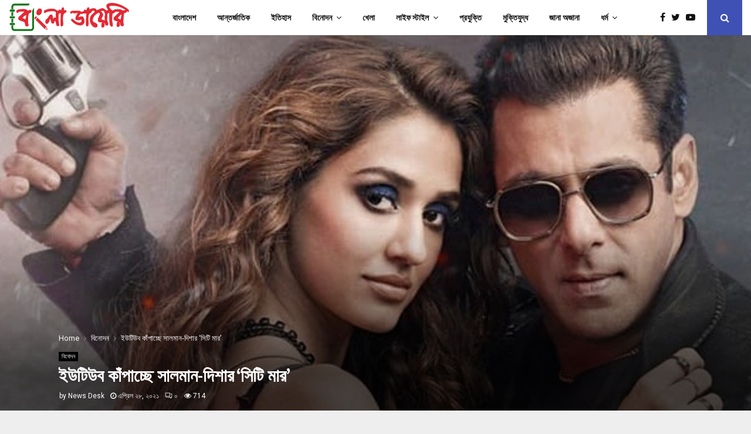

--- FILE ---
content_type: text/html; charset=UTF-8
request_url: https://www.bangladiary.com/entertainment/%E0%A6%87%E0%A6%89%E0%A6%9F%E0%A6%BF%E0%A6%89%E0%A6%AC-%E0%A6%95%E0%A6%BE%E0%A6%81%E0%A6%AA%E0%A6%BE%E0%A6%9A%E0%A7%8D%E0%A6%9B%E0%A7%87-%E0%A6%B8%E0%A6%BE%E0%A6%B2%E0%A6%AE%E0%A6%BE%E0%A6%A8/
body_size: 16974
content:
<!DOCTYPE html>
<html lang="bn-BD">
<head>
	<meta charset="UTF-8">
		<meta name="viewport" content="width=device-width, initial-scale=1">
		<link rel="profile" href="http://gmpg.org/xfn/11">
	<meta name='robots' content='index, follow, max-image-preview:large, max-snippet:-1, max-video-preview:-1' />
	<style>img:is([sizes="auto" i], [sizes^="auto," i]) { contain-intrinsic-size: 3000px 1500px }</style>
	
	<!-- This site is optimized with the Yoast SEO plugin v26.6 - https://yoast.com/wordpress/plugins/seo/ -->
	<title>ইউটিউব কাঁপাচ্ছে সালমান-দিশার ‘সিটি মার’</title>
	<meta name="description" content="ইউটিউব কাঁপাচ্ছে সালমান-দিশার ‘সিটি মার’ - বাংলা ডায়েরি" />
	<link rel="canonical" href="https://www.bangladiary.com/entertainment/ইউটিউব-কাঁপাচ্ছে-সালমান/" />
	<meta property="og:locale" content="en_US" />
	<meta property="og:type" content="article" />
	<meta property="og:title" content="ইউটিউব কাঁপাচ্ছে সালমান-দিশার ‘সিটি মার’" />
	<meta property="og:description" content="ইউটিউব কাঁপাচ্ছে সালমান-দিশার ‘সিটি মার’ - বাংলা ডায়েরি" />
	<meta property="og:url" content="https://www.bangladiary.com/entertainment/ইউটিউব-কাঁপাচ্ছে-সালমান/" />
	<meta property="og:site_name" content="বাংলা ডায়েরি" />
	<meta property="article:published_time" content="2021-04-28T10:37:25+00:00" />
	<meta property="article:modified_time" content="2021-05-19T19:28:05+00:00" />
	<meta property="og:image" content="https://www.bangladiary.com/wp-content/uploads/2021/04/ciit-20210428160135.jpg" />
	<meta property="og:image:width" content="750" />
	<meta property="og:image:height" content="390" />
	<meta property="og:image:type" content="image/jpeg" />
	<meta name="author" content="News Desk" />
	<meta name="twitter:card" content="summary_large_image" />
	<meta name="twitter:label1" content="Written by" />
	<meta name="twitter:data1" content="News Desk" />
	<meta name="twitter:label2" content="Est. reading time" />
	<meta name="twitter:data2" content="1 মিনিট" />
	<script type="application/ld+json" class="yoast-schema-graph">{"@context":"https://schema.org","@graph":[{"@type":"NewsArticle","@id":"https://www.bangladiary.com/entertainment/%e0%a6%87%e0%a6%89%e0%a6%9f%e0%a6%bf%e0%a6%89%e0%a6%ac-%e0%a6%95%e0%a6%be%e0%a6%81%e0%a6%aa%e0%a6%be%e0%a6%9a%e0%a7%8d%e0%a6%9b%e0%a7%87-%e0%a6%b8%e0%a6%be%e0%a6%b2%e0%a6%ae%e0%a6%be%e0%a6%a8/#article","isPartOf":{"@id":"https://www.bangladiary.com/entertainment/%e0%a6%87%e0%a6%89%e0%a6%9f%e0%a6%bf%e0%a6%89%e0%a6%ac-%e0%a6%95%e0%a6%be%e0%a6%81%e0%a6%aa%e0%a6%be%e0%a6%9a%e0%a7%8d%e0%a6%9b%e0%a7%87-%e0%a6%b8%e0%a6%be%e0%a6%b2%e0%a6%ae%e0%a6%be%e0%a6%a8/"},"author":{"name":"News Desk","@id":"https://www.bangladiary.com/#/schema/person/447aa05aea4d3908e4000ca74b621553"},"headline":"ইউটিউব কাঁপাচ্ছে সালমান-দিশার ‘সিটি মার’","datePublished":"2021-04-28T10:37:25+00:00","dateModified":"2021-05-19T19:28:05+00:00","mainEntityOfPage":{"@id":"https://www.bangladiary.com/entertainment/%e0%a6%87%e0%a6%89%e0%a6%9f%e0%a6%bf%e0%a6%89%e0%a6%ac-%e0%a6%95%e0%a6%be%e0%a6%81%e0%a6%aa%e0%a6%be%e0%a6%9a%e0%a7%8d%e0%a6%9b%e0%a7%87-%e0%a6%b8%e0%a6%be%e0%a6%b2%e0%a6%ae%e0%a6%be%e0%a6%a8/"},"wordCount":5,"commentCount":0,"publisher":{"@id":"https://www.bangladiary.com/#organization"},"image":{"@id":"https://www.bangladiary.com/entertainment/%e0%a6%87%e0%a6%89%e0%a6%9f%e0%a6%bf%e0%a6%89%e0%a6%ac-%e0%a6%95%e0%a6%be%e0%a6%81%e0%a6%aa%e0%a6%be%e0%a6%9a%e0%a7%8d%e0%a6%9b%e0%a7%87-%e0%a6%b8%e0%a6%be%e0%a6%b2%e0%a6%ae%e0%a6%be%e0%a6%a8/#primaryimage"},"thumbnailUrl":"https://www.bangladiary.com/wp-content/uploads/2021/04/ciit-20210428160135.jpg","keywords":["ইউটিউব","দিশা পাটানি","বলিউড","সালমান খান"],"articleSection":["বিনোদন"],"inLanguage":"bn-BD","potentialAction":[{"@type":"CommentAction","name":"Comment","target":["https://www.bangladiary.com/entertainment/%e0%a6%87%e0%a6%89%e0%a6%9f%e0%a6%bf%e0%a6%89%e0%a6%ac-%e0%a6%95%e0%a6%be%e0%a6%81%e0%a6%aa%e0%a6%be%e0%a6%9a%e0%a7%8d%e0%a6%9b%e0%a7%87-%e0%a6%b8%e0%a6%be%e0%a6%b2%e0%a6%ae%e0%a6%be%e0%a6%a8/#respond"]}]},{"@type":"WebPage","@id":"https://www.bangladiary.com/entertainment/%e0%a6%87%e0%a6%89%e0%a6%9f%e0%a6%bf%e0%a6%89%e0%a6%ac-%e0%a6%95%e0%a6%be%e0%a6%81%e0%a6%aa%e0%a6%be%e0%a6%9a%e0%a7%8d%e0%a6%9b%e0%a7%87-%e0%a6%b8%e0%a6%be%e0%a6%b2%e0%a6%ae%e0%a6%be%e0%a6%a8/","url":"https://www.bangladiary.com/entertainment/%e0%a6%87%e0%a6%89%e0%a6%9f%e0%a6%bf%e0%a6%89%e0%a6%ac-%e0%a6%95%e0%a6%be%e0%a6%81%e0%a6%aa%e0%a6%be%e0%a6%9a%e0%a7%8d%e0%a6%9b%e0%a7%87-%e0%a6%b8%e0%a6%be%e0%a6%b2%e0%a6%ae%e0%a6%be%e0%a6%a8/","name":"ইউটিউব কাঁপাচ্ছে সালমান-দিশার ‘সিটি মার’","isPartOf":{"@id":"https://www.bangladiary.com/#website"},"primaryImageOfPage":{"@id":"https://www.bangladiary.com/entertainment/%e0%a6%87%e0%a6%89%e0%a6%9f%e0%a6%bf%e0%a6%89%e0%a6%ac-%e0%a6%95%e0%a6%be%e0%a6%81%e0%a6%aa%e0%a6%be%e0%a6%9a%e0%a7%8d%e0%a6%9b%e0%a7%87-%e0%a6%b8%e0%a6%be%e0%a6%b2%e0%a6%ae%e0%a6%be%e0%a6%a8/#primaryimage"},"image":{"@id":"https://www.bangladiary.com/entertainment/%e0%a6%87%e0%a6%89%e0%a6%9f%e0%a6%bf%e0%a6%89%e0%a6%ac-%e0%a6%95%e0%a6%be%e0%a6%81%e0%a6%aa%e0%a6%be%e0%a6%9a%e0%a7%8d%e0%a6%9b%e0%a7%87-%e0%a6%b8%e0%a6%be%e0%a6%b2%e0%a6%ae%e0%a6%be%e0%a6%a8/#primaryimage"},"thumbnailUrl":"https://www.bangladiary.com/wp-content/uploads/2021/04/ciit-20210428160135.jpg","datePublished":"2021-04-28T10:37:25+00:00","dateModified":"2021-05-19T19:28:05+00:00","description":"ইউটিউব কাঁপাচ্ছে সালমান-দিশার ‘সিটি মার’ - বাংলা ডায়েরি","breadcrumb":{"@id":"https://www.bangladiary.com/entertainment/%e0%a6%87%e0%a6%89%e0%a6%9f%e0%a6%bf%e0%a6%89%e0%a6%ac-%e0%a6%95%e0%a6%be%e0%a6%81%e0%a6%aa%e0%a6%be%e0%a6%9a%e0%a7%8d%e0%a6%9b%e0%a7%87-%e0%a6%b8%e0%a6%be%e0%a6%b2%e0%a6%ae%e0%a6%be%e0%a6%a8/#breadcrumb"},"inLanguage":"bn-BD","potentialAction":[{"@type":"ReadAction","target":["https://www.bangladiary.com/entertainment/%e0%a6%87%e0%a6%89%e0%a6%9f%e0%a6%bf%e0%a6%89%e0%a6%ac-%e0%a6%95%e0%a6%be%e0%a6%81%e0%a6%aa%e0%a6%be%e0%a6%9a%e0%a7%8d%e0%a6%9b%e0%a7%87-%e0%a6%b8%e0%a6%be%e0%a6%b2%e0%a6%ae%e0%a6%be%e0%a6%a8/"]}]},{"@type":"ImageObject","inLanguage":"bn-BD","@id":"https://www.bangladiary.com/entertainment/%e0%a6%87%e0%a6%89%e0%a6%9f%e0%a6%bf%e0%a6%89%e0%a6%ac-%e0%a6%95%e0%a6%be%e0%a6%81%e0%a6%aa%e0%a6%be%e0%a6%9a%e0%a7%8d%e0%a6%9b%e0%a7%87-%e0%a6%b8%e0%a6%be%e0%a6%b2%e0%a6%ae%e0%a6%be%e0%a6%a8/#primaryimage","url":"https://www.bangladiary.com/wp-content/uploads/2021/04/ciit-20210428160135.jpg","contentUrl":"https://www.bangladiary.com/wp-content/uploads/2021/04/ciit-20210428160135.jpg","width":750,"height":390,"caption":"ইউটিউব কাঁপাচ্ছে সালমান-দিশার ‘সিটি মার’"},{"@type":"BreadcrumbList","@id":"https://www.bangladiary.com/entertainment/%e0%a6%87%e0%a6%89%e0%a6%9f%e0%a6%bf%e0%a6%89%e0%a6%ac-%e0%a6%95%e0%a6%be%e0%a6%81%e0%a6%aa%e0%a6%be%e0%a6%9a%e0%a7%8d%e0%a6%9b%e0%a7%87-%e0%a6%b8%e0%a6%be%e0%a6%b2%e0%a6%ae%e0%a6%be%e0%a6%a8/#breadcrumb","itemListElement":[{"@type":"ListItem","position":1,"name":"Home","item":"https://www.bangladiary.com/"},{"@type":"ListItem","position":2,"name":"Blog","item":"https://www.bangladiary.com/blog/"},{"@type":"ListItem","position":3,"name":"ইউটিউব কাঁপাচ্ছে সালমান-দিশার ‘সিটি মার’"}]},{"@type":"WebSite","@id":"https://www.bangladiary.com/#website","url":"https://www.bangladiary.com/","name":"বাংলা ডায়েরি","description":"বাংলার কথা বাংলার সময়","publisher":{"@id":"https://www.bangladiary.com/#organization"},"potentialAction":[{"@type":"SearchAction","target":{"@type":"EntryPoint","urlTemplate":"https://www.bangladiary.com/?s={search_term_string}"},"query-input":{"@type":"PropertyValueSpecification","valueRequired":true,"valueName":"search_term_string"}}],"inLanguage":"bn-BD"},{"@type":"Organization","@id":"https://www.bangladiary.com/#organization","name":"বাংলা ডায়েরি","url":"https://www.bangladiary.com/","logo":{"@type":"ImageObject","inLanguage":"bn-BD","@id":"https://www.bangladiary.com/#/schema/logo/image/","url":"https://www.bangladiary.com/wp-content/uploads/2021/04/site-logo.png","contentUrl":"https://www.bangladiary.com/wp-content/uploads/2021/04/site-logo.png","width":817,"height":215,"caption":"বাংলা ডায়েরি"},"image":{"@id":"https://www.bangladiary.com/#/schema/logo/image/"}},{"@type":"Person","@id":"https://www.bangladiary.com/#/schema/person/447aa05aea4d3908e4000ca74b621553","name":"News Desk","image":{"@type":"ImageObject","inLanguage":"bn-BD","@id":"https://www.bangladiary.com/#/schema/person/image/","url":"https://secure.gravatar.com/avatar/18366136c438076d2a6185206f0cbd10?s=96&d=mm&r=g","contentUrl":"https://secure.gravatar.com/avatar/18366136c438076d2a6185206f0cbd10?s=96&d=mm&r=g","caption":"News Desk"},"sameAs":["https://www.bangladiary.com"],"url":"https://www.bangladiary.com/author/news-desk/"}]}</script>
	<!-- / Yoast SEO plugin. -->


<link rel='dns-prefetch' href='//fonts.googleapis.com' />
<link rel="alternate" type="application/rss+xml" title="বাংলা ডায়েরি &raquo; ফীড" href="https://www.bangladiary.com/feed/" />
<link rel="alternate" type="application/rss+xml" title="বাংলা ডায়েরি &raquo; মন্তব্য ফীড" href="https://www.bangladiary.com/comments/feed/" />
<link rel="alternate" type="application/rss+xml" title="বাংলা ডায়েরি &raquo; ইউটিউব কাঁপাচ্ছে সালমান-দিশার ‘সিটি মার’ মন্তব্যের ফিড" href="https://www.bangladiary.com/entertainment/%e0%a6%87%e0%a6%89%e0%a6%9f%e0%a6%bf%e0%a6%89%e0%a6%ac-%e0%a6%95%e0%a6%be%e0%a6%81%e0%a6%aa%e0%a6%be%e0%a6%9a%e0%a7%8d%e0%a6%9b%e0%a7%87-%e0%a6%b8%e0%a6%be%e0%a6%b2%e0%a6%ae%e0%a6%be%e0%a6%a8/feed/" />
<script type="text/javascript">
/* <![CDATA[ */
window._wpemojiSettings = {"baseUrl":"https:\/\/s.w.org\/images\/core\/emoji\/15.0.3\/72x72\/","ext":".png","svgUrl":"https:\/\/s.w.org\/images\/core\/emoji\/15.0.3\/svg\/","svgExt":".svg","source":{"concatemoji":"https:\/\/www.bangladiary.com\/wp-includes\/js\/wp-emoji-release.min.js?ver=6.7.2"}};
/*! This file is auto-generated */
!function(i,n){var o,s,e;function c(e){try{var t={supportTests:e,timestamp:(new Date).valueOf()};sessionStorage.setItem(o,JSON.stringify(t))}catch(e){}}function p(e,t,n){e.clearRect(0,0,e.canvas.width,e.canvas.height),e.fillText(t,0,0);var t=new Uint32Array(e.getImageData(0,0,e.canvas.width,e.canvas.height).data),r=(e.clearRect(0,0,e.canvas.width,e.canvas.height),e.fillText(n,0,0),new Uint32Array(e.getImageData(0,0,e.canvas.width,e.canvas.height).data));return t.every(function(e,t){return e===r[t]})}function u(e,t,n){switch(t){case"flag":return n(e,"\ud83c\udff3\ufe0f\u200d\u26a7\ufe0f","\ud83c\udff3\ufe0f\u200b\u26a7\ufe0f")?!1:!n(e,"\ud83c\uddfa\ud83c\uddf3","\ud83c\uddfa\u200b\ud83c\uddf3")&&!n(e,"\ud83c\udff4\udb40\udc67\udb40\udc62\udb40\udc65\udb40\udc6e\udb40\udc67\udb40\udc7f","\ud83c\udff4\u200b\udb40\udc67\u200b\udb40\udc62\u200b\udb40\udc65\u200b\udb40\udc6e\u200b\udb40\udc67\u200b\udb40\udc7f");case"emoji":return!n(e,"\ud83d\udc26\u200d\u2b1b","\ud83d\udc26\u200b\u2b1b")}return!1}function f(e,t,n){var r="undefined"!=typeof WorkerGlobalScope&&self instanceof WorkerGlobalScope?new OffscreenCanvas(300,150):i.createElement("canvas"),a=r.getContext("2d",{willReadFrequently:!0}),o=(a.textBaseline="top",a.font="600 32px Arial",{});return e.forEach(function(e){o[e]=t(a,e,n)}),o}function t(e){var t=i.createElement("script");t.src=e,t.defer=!0,i.head.appendChild(t)}"undefined"!=typeof Promise&&(o="wpEmojiSettingsSupports",s=["flag","emoji"],n.supports={everything:!0,everythingExceptFlag:!0},e=new Promise(function(e){i.addEventListener("DOMContentLoaded",e,{once:!0})}),new Promise(function(t){var n=function(){try{var e=JSON.parse(sessionStorage.getItem(o));if("object"==typeof e&&"number"==typeof e.timestamp&&(new Date).valueOf()<e.timestamp+604800&&"object"==typeof e.supportTests)return e.supportTests}catch(e){}return null}();if(!n){if("undefined"!=typeof Worker&&"undefined"!=typeof OffscreenCanvas&&"undefined"!=typeof URL&&URL.createObjectURL&&"undefined"!=typeof Blob)try{var e="postMessage("+f.toString()+"("+[JSON.stringify(s),u.toString(),p.toString()].join(",")+"));",r=new Blob([e],{type:"text/javascript"}),a=new Worker(URL.createObjectURL(r),{name:"wpTestEmojiSupports"});return void(a.onmessage=function(e){c(n=e.data),a.terminate(),t(n)})}catch(e){}c(n=f(s,u,p))}t(n)}).then(function(e){for(var t in e)n.supports[t]=e[t],n.supports.everything=n.supports.everything&&n.supports[t],"flag"!==t&&(n.supports.everythingExceptFlag=n.supports.everythingExceptFlag&&n.supports[t]);n.supports.everythingExceptFlag=n.supports.everythingExceptFlag&&!n.supports.flag,n.DOMReady=!1,n.readyCallback=function(){n.DOMReady=!0}}).then(function(){return e}).then(function(){var e;n.supports.everything||(n.readyCallback(),(e=n.source||{}).concatemoji?t(e.concatemoji):e.wpemoji&&e.twemoji&&(t(e.twemoji),t(e.wpemoji)))}))}((window,document),window._wpemojiSettings);
/* ]]> */
</script>

<style id='wp-emoji-styles-inline-css' type='text/css'>

	img.wp-smiley, img.emoji {
		display: inline !important;
		border: none !important;
		box-shadow: none !important;
		height: 1em !important;
		width: 1em !important;
		margin: 0 0.07em !important;
		vertical-align: -0.1em !important;
		background: none !important;
		padding: 0 !important;
	}
</style>
<link rel='stylesheet' id='wp-block-library-css' href='https://www.bangladiary.com/wp-includes/css/dist/block-library/style.min.css?ver=6.7.2' type='text/css' media='all' />
<style id='wp-block-library-theme-inline-css' type='text/css'>
.wp-block-audio :where(figcaption){color:#555;font-size:13px;text-align:center}.is-dark-theme .wp-block-audio :where(figcaption){color:#ffffffa6}.wp-block-audio{margin:0 0 1em}.wp-block-code{border:1px solid #ccc;border-radius:4px;font-family:Menlo,Consolas,monaco,monospace;padding:.8em 1em}.wp-block-embed :where(figcaption){color:#555;font-size:13px;text-align:center}.is-dark-theme .wp-block-embed :where(figcaption){color:#ffffffa6}.wp-block-embed{margin:0 0 1em}.blocks-gallery-caption{color:#555;font-size:13px;text-align:center}.is-dark-theme .blocks-gallery-caption{color:#ffffffa6}:root :where(.wp-block-image figcaption){color:#555;font-size:13px;text-align:center}.is-dark-theme :root :where(.wp-block-image figcaption){color:#ffffffa6}.wp-block-image{margin:0 0 1em}.wp-block-pullquote{border-bottom:4px solid;border-top:4px solid;color:currentColor;margin-bottom:1.75em}.wp-block-pullquote cite,.wp-block-pullquote footer,.wp-block-pullquote__citation{color:currentColor;font-size:.8125em;font-style:normal;text-transform:uppercase}.wp-block-quote{border-left:.25em solid;margin:0 0 1.75em;padding-left:1em}.wp-block-quote cite,.wp-block-quote footer{color:currentColor;font-size:.8125em;font-style:normal;position:relative}.wp-block-quote:where(.has-text-align-right){border-left:none;border-right:.25em solid;padding-left:0;padding-right:1em}.wp-block-quote:where(.has-text-align-center){border:none;padding-left:0}.wp-block-quote.is-large,.wp-block-quote.is-style-large,.wp-block-quote:where(.is-style-plain){border:none}.wp-block-search .wp-block-search__label{font-weight:700}.wp-block-search__button{border:1px solid #ccc;padding:.375em .625em}:where(.wp-block-group.has-background){padding:1.25em 2.375em}.wp-block-separator.has-css-opacity{opacity:.4}.wp-block-separator{border:none;border-bottom:2px solid;margin-left:auto;margin-right:auto}.wp-block-separator.has-alpha-channel-opacity{opacity:1}.wp-block-separator:not(.is-style-wide):not(.is-style-dots){width:100px}.wp-block-separator.has-background:not(.is-style-dots){border-bottom:none;height:1px}.wp-block-separator.has-background:not(.is-style-wide):not(.is-style-dots){height:2px}.wp-block-table{margin:0 0 1em}.wp-block-table td,.wp-block-table th{word-break:normal}.wp-block-table :where(figcaption){color:#555;font-size:13px;text-align:center}.is-dark-theme .wp-block-table :where(figcaption){color:#ffffffa6}.wp-block-video :where(figcaption){color:#555;font-size:13px;text-align:center}.is-dark-theme .wp-block-video :where(figcaption){color:#ffffffa6}.wp-block-video{margin:0 0 1em}:root :where(.wp-block-template-part.has-background){margin-bottom:0;margin-top:0;padding:1.25em 2.375em}
</style>
<style id='classic-theme-styles-inline-css' type='text/css'>
/*! This file is auto-generated */
.wp-block-button__link{color:#fff;background-color:#32373c;border-radius:9999px;box-shadow:none;text-decoration:none;padding:calc(.667em + 2px) calc(1.333em + 2px);font-size:1.125em}.wp-block-file__button{background:#32373c;color:#fff;text-decoration:none}
</style>
<style id='global-styles-inline-css' type='text/css'>
:root{--wp--preset--aspect-ratio--square: 1;--wp--preset--aspect-ratio--4-3: 4/3;--wp--preset--aspect-ratio--3-4: 3/4;--wp--preset--aspect-ratio--3-2: 3/2;--wp--preset--aspect-ratio--2-3: 2/3;--wp--preset--aspect-ratio--16-9: 16/9;--wp--preset--aspect-ratio--9-16: 9/16;--wp--preset--color--black: #000000;--wp--preset--color--cyan-bluish-gray: #abb8c3;--wp--preset--color--white: #ffffff;--wp--preset--color--pale-pink: #f78da7;--wp--preset--color--vivid-red: #cf2e2e;--wp--preset--color--luminous-vivid-orange: #ff6900;--wp--preset--color--luminous-vivid-amber: #fcb900;--wp--preset--color--light-green-cyan: #7bdcb5;--wp--preset--color--vivid-green-cyan: #00d084;--wp--preset--color--pale-cyan-blue: #8ed1fc;--wp--preset--color--vivid-cyan-blue: #0693e3;--wp--preset--color--vivid-purple: #9b51e0;--wp--preset--gradient--vivid-cyan-blue-to-vivid-purple: linear-gradient(135deg,rgba(6,147,227,1) 0%,rgb(155,81,224) 100%);--wp--preset--gradient--light-green-cyan-to-vivid-green-cyan: linear-gradient(135deg,rgb(122,220,180) 0%,rgb(0,208,130) 100%);--wp--preset--gradient--luminous-vivid-amber-to-luminous-vivid-orange: linear-gradient(135deg,rgba(252,185,0,1) 0%,rgba(255,105,0,1) 100%);--wp--preset--gradient--luminous-vivid-orange-to-vivid-red: linear-gradient(135deg,rgba(255,105,0,1) 0%,rgb(207,46,46) 100%);--wp--preset--gradient--very-light-gray-to-cyan-bluish-gray: linear-gradient(135deg,rgb(238,238,238) 0%,rgb(169,184,195) 100%);--wp--preset--gradient--cool-to-warm-spectrum: linear-gradient(135deg,rgb(74,234,220) 0%,rgb(151,120,209) 20%,rgb(207,42,186) 40%,rgb(238,44,130) 60%,rgb(251,105,98) 80%,rgb(254,248,76) 100%);--wp--preset--gradient--blush-light-purple: linear-gradient(135deg,rgb(255,206,236) 0%,rgb(152,150,240) 100%);--wp--preset--gradient--blush-bordeaux: linear-gradient(135deg,rgb(254,205,165) 0%,rgb(254,45,45) 50%,rgb(107,0,62) 100%);--wp--preset--gradient--luminous-dusk: linear-gradient(135deg,rgb(255,203,112) 0%,rgb(199,81,192) 50%,rgb(65,88,208) 100%);--wp--preset--gradient--pale-ocean: linear-gradient(135deg,rgb(255,245,203) 0%,rgb(182,227,212) 50%,rgb(51,167,181) 100%);--wp--preset--gradient--electric-grass: linear-gradient(135deg,rgb(202,248,128) 0%,rgb(113,206,126) 100%);--wp--preset--gradient--midnight: linear-gradient(135deg,rgb(2,3,129) 0%,rgb(40,116,252) 100%);--wp--preset--font-size--small: 14px;--wp--preset--font-size--medium: 20px;--wp--preset--font-size--large: 32px;--wp--preset--font-size--x-large: 42px;--wp--preset--font-size--normal: 16px;--wp--preset--font-size--huge: 42px;--wp--preset--spacing--20: 0.44rem;--wp--preset--spacing--30: 0.67rem;--wp--preset--spacing--40: 1rem;--wp--preset--spacing--50: 1.5rem;--wp--preset--spacing--60: 2.25rem;--wp--preset--spacing--70: 3.38rem;--wp--preset--spacing--80: 5.06rem;--wp--preset--shadow--natural: 6px 6px 9px rgba(0, 0, 0, 0.2);--wp--preset--shadow--deep: 12px 12px 50px rgba(0, 0, 0, 0.4);--wp--preset--shadow--sharp: 6px 6px 0px rgba(0, 0, 0, 0.2);--wp--preset--shadow--outlined: 6px 6px 0px -3px rgba(255, 255, 255, 1), 6px 6px rgba(0, 0, 0, 1);--wp--preset--shadow--crisp: 6px 6px 0px rgba(0, 0, 0, 1);}:where(.is-layout-flex){gap: 0.5em;}:where(.is-layout-grid){gap: 0.5em;}body .is-layout-flex{display: flex;}.is-layout-flex{flex-wrap: wrap;align-items: center;}.is-layout-flex > :is(*, div){margin: 0;}body .is-layout-grid{display: grid;}.is-layout-grid > :is(*, div){margin: 0;}:where(.wp-block-columns.is-layout-flex){gap: 2em;}:where(.wp-block-columns.is-layout-grid){gap: 2em;}:where(.wp-block-post-template.is-layout-flex){gap: 1.25em;}:where(.wp-block-post-template.is-layout-grid){gap: 1.25em;}.has-black-color{color: var(--wp--preset--color--black) !important;}.has-cyan-bluish-gray-color{color: var(--wp--preset--color--cyan-bluish-gray) !important;}.has-white-color{color: var(--wp--preset--color--white) !important;}.has-pale-pink-color{color: var(--wp--preset--color--pale-pink) !important;}.has-vivid-red-color{color: var(--wp--preset--color--vivid-red) !important;}.has-luminous-vivid-orange-color{color: var(--wp--preset--color--luminous-vivid-orange) !important;}.has-luminous-vivid-amber-color{color: var(--wp--preset--color--luminous-vivid-amber) !important;}.has-light-green-cyan-color{color: var(--wp--preset--color--light-green-cyan) !important;}.has-vivid-green-cyan-color{color: var(--wp--preset--color--vivid-green-cyan) !important;}.has-pale-cyan-blue-color{color: var(--wp--preset--color--pale-cyan-blue) !important;}.has-vivid-cyan-blue-color{color: var(--wp--preset--color--vivid-cyan-blue) !important;}.has-vivid-purple-color{color: var(--wp--preset--color--vivid-purple) !important;}.has-black-background-color{background-color: var(--wp--preset--color--black) !important;}.has-cyan-bluish-gray-background-color{background-color: var(--wp--preset--color--cyan-bluish-gray) !important;}.has-white-background-color{background-color: var(--wp--preset--color--white) !important;}.has-pale-pink-background-color{background-color: var(--wp--preset--color--pale-pink) !important;}.has-vivid-red-background-color{background-color: var(--wp--preset--color--vivid-red) !important;}.has-luminous-vivid-orange-background-color{background-color: var(--wp--preset--color--luminous-vivid-orange) !important;}.has-luminous-vivid-amber-background-color{background-color: var(--wp--preset--color--luminous-vivid-amber) !important;}.has-light-green-cyan-background-color{background-color: var(--wp--preset--color--light-green-cyan) !important;}.has-vivid-green-cyan-background-color{background-color: var(--wp--preset--color--vivid-green-cyan) !important;}.has-pale-cyan-blue-background-color{background-color: var(--wp--preset--color--pale-cyan-blue) !important;}.has-vivid-cyan-blue-background-color{background-color: var(--wp--preset--color--vivid-cyan-blue) !important;}.has-vivid-purple-background-color{background-color: var(--wp--preset--color--vivid-purple) !important;}.has-black-border-color{border-color: var(--wp--preset--color--black) !important;}.has-cyan-bluish-gray-border-color{border-color: var(--wp--preset--color--cyan-bluish-gray) !important;}.has-white-border-color{border-color: var(--wp--preset--color--white) !important;}.has-pale-pink-border-color{border-color: var(--wp--preset--color--pale-pink) !important;}.has-vivid-red-border-color{border-color: var(--wp--preset--color--vivid-red) !important;}.has-luminous-vivid-orange-border-color{border-color: var(--wp--preset--color--luminous-vivid-orange) !important;}.has-luminous-vivid-amber-border-color{border-color: var(--wp--preset--color--luminous-vivid-amber) !important;}.has-light-green-cyan-border-color{border-color: var(--wp--preset--color--light-green-cyan) !important;}.has-vivid-green-cyan-border-color{border-color: var(--wp--preset--color--vivid-green-cyan) !important;}.has-pale-cyan-blue-border-color{border-color: var(--wp--preset--color--pale-cyan-blue) !important;}.has-vivid-cyan-blue-border-color{border-color: var(--wp--preset--color--vivid-cyan-blue) !important;}.has-vivid-purple-border-color{border-color: var(--wp--preset--color--vivid-purple) !important;}.has-vivid-cyan-blue-to-vivid-purple-gradient-background{background: var(--wp--preset--gradient--vivid-cyan-blue-to-vivid-purple) !important;}.has-light-green-cyan-to-vivid-green-cyan-gradient-background{background: var(--wp--preset--gradient--light-green-cyan-to-vivid-green-cyan) !important;}.has-luminous-vivid-amber-to-luminous-vivid-orange-gradient-background{background: var(--wp--preset--gradient--luminous-vivid-amber-to-luminous-vivid-orange) !important;}.has-luminous-vivid-orange-to-vivid-red-gradient-background{background: var(--wp--preset--gradient--luminous-vivid-orange-to-vivid-red) !important;}.has-very-light-gray-to-cyan-bluish-gray-gradient-background{background: var(--wp--preset--gradient--very-light-gray-to-cyan-bluish-gray) !important;}.has-cool-to-warm-spectrum-gradient-background{background: var(--wp--preset--gradient--cool-to-warm-spectrum) !important;}.has-blush-light-purple-gradient-background{background: var(--wp--preset--gradient--blush-light-purple) !important;}.has-blush-bordeaux-gradient-background{background: var(--wp--preset--gradient--blush-bordeaux) !important;}.has-luminous-dusk-gradient-background{background: var(--wp--preset--gradient--luminous-dusk) !important;}.has-pale-ocean-gradient-background{background: var(--wp--preset--gradient--pale-ocean) !important;}.has-electric-grass-gradient-background{background: var(--wp--preset--gradient--electric-grass) !important;}.has-midnight-gradient-background{background: var(--wp--preset--gradient--midnight) !important;}.has-small-font-size{font-size: var(--wp--preset--font-size--small) !important;}.has-medium-font-size{font-size: var(--wp--preset--font-size--medium) !important;}.has-large-font-size{font-size: var(--wp--preset--font-size--large) !important;}.has-x-large-font-size{font-size: var(--wp--preset--font-size--x-large) !important;}
:where(.wp-block-post-template.is-layout-flex){gap: 1.25em;}:where(.wp-block-post-template.is-layout-grid){gap: 1.25em;}
:where(.wp-block-columns.is-layout-flex){gap: 2em;}:where(.wp-block-columns.is-layout-grid){gap: 2em;}
:root :where(.wp-block-pullquote){font-size: 1.5em;line-height: 1.6;}
</style>
<link rel='stylesheet' id='contact-form-7-css' href='https://www.bangladiary.com/wp-content/plugins/contact-form-7/includes/css/styles.css?ver=6.1.4' type='text/css' media='all' />
<link rel='stylesheet' id='gn-frontend-gnfollow-style-css' href='https://www.bangladiary.com/wp-content/plugins/gn-publisher/assets/css/gn-frontend-gnfollow.min.css?ver=1.5.26' type='text/css' media='all' />
<link rel='stylesheet' id='pencisc-css' href='https://www.bangladiary.com/wp-content/plugins/penci-framework/assets/css/single-shortcode.css?ver=6.7.2' type='text/css' media='all' />
<link rel='stylesheet' id='penci-oswald-css' href='//fonts.googleapis.com/css?family=Oswald%3A400&#038;ver=6.7.2' type='text/css' media='all' />
<link rel='stylesheet' id='wp_automatic_gallery_style-css' href='https://www.bangladiary.com/wp-content/plugins/wp-automatic/css/wp-automatic.css?ver=1.0.0' type='text/css' media='all' />
<link rel='stylesheet' id='parent-style-css' href='https://www.bangladiary.com/wp-content/themes/pennews/style.css?ver=6.7.2' type='text/css' media='all' />
<link rel='stylesheet' id='penci-style-child-css' href='https://www.bangladiary.com/wp-content/themes/pennews-child/style.css?ver=1.0.0' type='text/css' media='all' />
<link rel='stylesheet' id='penci-font-awesome-css' href='https://www.bangladiary.com/wp-content/themes/pennews/css/font-awesome.min.css?ver=4.5.2' type='text/css' media='all' />
<link rel='stylesheet' id='penci-fonts-css' href='//fonts.googleapis.com/css?family=Roboto%3A300%2C300italic%2C400%2C400italic%2C500%2C500italic%2C700%2C700italic%2C800%2C800italic%7CMukta+Vaani%3A300%2C300italic%2C400%2C400italic%2C500%2C500italic%2C700%2C700italic%2C800%2C800italic%7COswald%3A300%2C300italic%2C400%2C400italic%2C500%2C500italic%2C700%2C700italic%2C800%2C800italic%7CTeko%3A300%2C300italic%2C400%2C400italic%2C500%2C500italic%2C700%2C700italic%2C800%2C800italic%3A300%2C300italic%2C400%2C400italic%2C500%2C500italic%2C700%2C700italic%2C800%2C800italic%26subset%3Dcyrillic%2Ccyrillic-ext%2Cgreek%2Cgreek-ext%2Clatin-ext' type='text/css' media='all' />
<link rel='stylesheet' id='penci-portfolio-css' href='https://www.bangladiary.com/wp-content/themes/pennews/css/portfolio.css?ver=6.6.9' type='text/css' media='all' />
<link rel='stylesheet' id='penci-recipe-css' href='https://www.bangladiary.com/wp-content/themes/pennews/css/recipe.css?ver=6.6.9' type='text/css' media='all' />
<link rel='stylesheet' id='penci-review-css' href='https://www.bangladiary.com/wp-content/themes/pennews/css/review.css?ver=6.6.9' type='text/css' media='all' />
<link rel='stylesheet' id='penci-style-css' href='https://www.bangladiary.com/wp-content/themes/pennews-child/style.css?ver=6.6.9' type='text/css' media='all' />
<style id='penci-style-inline-css' type='text/css'>
.penci-block-vc.style-title-13:not(.footer-widget).style-title-center .penci-block-heading {border-right: 10px solid transparent; border-left: 10px solid transparent; }.site-branding h1, .site-branding h2 {margin: 0;}.penci-schema-markup { display: none !important; }.penci-entry-media .twitter-video { max-width: none !important; margin: 0 !important; }.penci-entry-media .fb-video { margin-bottom: 0; }.penci-entry-media .post-format-meta > iframe { vertical-align: top; }.penci-single-style-6 .penci-entry-media-top.penci-video-format-dailymotion:after, .penci-single-style-6 .penci-entry-media-top.penci-video-format-facebook:after, .penci-single-style-6 .penci-entry-media-top.penci-video-format-vimeo:after, .penci-single-style-6 .penci-entry-media-top.penci-video-format-twitter:after, .penci-single-style-7 .penci-entry-media-top.penci-video-format-dailymotion:after, .penci-single-style-7 .penci-entry-media-top.penci-video-format-facebook:after, .penci-single-style-7 .penci-entry-media-top.penci-video-format-vimeo:after, .penci-single-style-7 .penci-entry-media-top.penci-video-format-twitter:after { content: none; } .penci-single-style-5 .penci-entry-media.penci-video-format-dailymotion:after, .penci-single-style-5 .penci-entry-media.penci-video-format-facebook:after, .penci-single-style-5 .penci-entry-media.penci-video-format-vimeo:after, .penci-single-style-5 .penci-entry-media.penci-video-format-twitter:after { content: none; }@media screen and (max-width: 960px) { .penci-insta-thumb ul.thumbnails.penci_col_5 li, .penci-insta-thumb ul.thumbnails.penci_col_6 li { width: 33.33% !important; } .penci-insta-thumb ul.thumbnails.penci_col_7 li, .penci-insta-thumb ul.thumbnails.penci_col_8 li, .penci-insta-thumb ul.thumbnails.penci_col_9 li, .penci-insta-thumb ul.thumbnails.penci_col_10 li { width: 25% !important; } }.site-header.header--s12 .penci-menu-toggle-wapper,.site-header.header--s12 .header__social-search { flex: 1; }.site-header.header--s5 .site-branding {  padding-right: 0;margin-right: 40px; }.penci-block_37 .penci_post-meta { padding-top: 8px; }.penci-block_37 .penci-post-excerpt + .penci_post-meta { padding-top: 0; }.penci-hide-text-votes { display: none; }.penci-usewr-review {  border-top: 1px solid #ececec; }.penci-review-score {top: 5px; position: relative; }.penci-social-counter.penci-social-counter--style-3 .penci-social__empty a, .penci-social-counter.penci-social-counter--style-4 .penci-social__empty a, .penci-social-counter.penci-social-counter--style-5 .penci-social__empty a, .penci-social-counter.penci-social-counter--style-6 .penci-social__empty a { display: flex; justify-content: center; align-items: center; }.penci-block-error { padding: 0 20px 20px; }@media screen and (min-width: 1240px){ .penci_dis_padding_bw .penci-content-main.penci-col-4:nth-child(3n+2) { padding-right: 15px; padding-left: 15px; }}.bos_searchbox_widget_class.penci-vc-column-1 #flexi_searchbox #b_searchboxInc .b_submitButton_wrapper{ padding-top: 10px; padding-bottom: 10px; }.mfp-image-holder .mfp-close, .mfp-iframe-holder .mfp-close { background: transparent; border-color: transparent; }.penci-portfolio-wrap{ margin-left: 0px; margin-right: 0px; }.penci-portfolio-wrap .portfolio-item{ padding-left: 0px; padding-right: 0px; margin-bottom:0px; }#footer__sidebars.footer__sidebars{padding-top: 47px;padding-bottom: 26px;}#main .widget .tagcloud a{ }#main .widget .tagcloud a:hover{}
</style>
<script type="text/javascript" src="https://www.bangladiary.com/wp-includes/js/jquery/jquery.min.js?ver=3.7.1" id="jquery-core-js"></script>
<script type="text/javascript" src="https://www.bangladiary.com/wp-includes/js/jquery/jquery-migrate.min.js?ver=3.4.1" id="jquery-migrate-js"></script>
<script type="text/javascript" src="https://www.bangladiary.com/wp-content/plugins/wp-automatic/js/main-front.js?ver=1.0.1" id="wp_automatic_gallery-js"></script>
<link rel="EditURI" type="application/rsd+xml" title="RSD" href="https://www.bangladiary.com/xmlrpc.php?rsd" />
<meta name="generator" content="WordPress 6.7.2" />
<link rel='shortlink' href='https://www.bangladiary.com/?p=11278' />
<link rel="alternate" title="oEmbed (JSON)" type="application/json+oembed" href="https://www.bangladiary.com/wp-json/oembed/1.0/embed?url=https%3A%2F%2Fwww.bangladiary.com%2Fentertainment%2F%25e0%25a6%2587%25e0%25a6%2589%25e0%25a6%259f%25e0%25a6%25bf%25e0%25a6%2589%25e0%25a6%25ac-%25e0%25a6%2595%25e0%25a6%25be%25e0%25a6%2581%25e0%25a6%25aa%25e0%25a6%25be%25e0%25a6%259a%25e0%25a7%258d%25e0%25a6%259b%25e0%25a7%2587-%25e0%25a6%25b8%25e0%25a6%25be%25e0%25a6%25b2%25e0%25a6%25ae%25e0%25a6%25be%25e0%25a6%25a8%2F" />
<link rel="alternate" title="oEmbed (XML)" type="text/xml+oembed" href="https://www.bangladiary.com/wp-json/oembed/1.0/embed?url=https%3A%2F%2Fwww.bangladiary.com%2Fentertainment%2F%25e0%25a6%2587%25e0%25a6%2589%25e0%25a6%259f%25e0%25a6%25bf%25e0%25a6%2589%25e0%25a6%25ac-%25e0%25a6%2595%25e0%25a6%25be%25e0%25a6%2581%25e0%25a6%25aa%25e0%25a6%25be%25e0%25a6%259a%25e0%25a7%258d%25e0%25a6%259b%25e0%25a7%2587-%25e0%25a6%25b8%25e0%25a6%25be%25e0%25a6%25b2%25e0%25a6%25ae%25e0%25a6%25be%25e0%25a6%25a8%2F&#038;format=xml" />
	<script type="text/javascript">
	    var ajaxurl = 'https://www.bangladiary.com/wp-admin/admin-ajax.php';
	</script>

	<style type="text/css">
		.ajax-calendar{
			position:relative;
		}

		#bddp_ac_widget th {
		background: none repeat scroll 0 0 #2cb2bc;
		color: #FFFFFF;
		font-weight: normal;
		padding: 5px 1px;
		text-align: center;
		 font-size: 16px;
		}
		#bddp_ac_widget {
			padding: 5px;
		}
		
		#bddp_ac_widget td {
			border: 1px solid #CCCCCC;
			text-align: center;
		}
		
		#my-calendar a {
			background: none repeat scroll 0 0 #008000;
			color: #FFFFFF;
			display: block;
			padding: 6px 0;
			width: 100% !important;
		}
		#my-calendar{
			width:100%;
		}
		
		
		#my_calender span {
			display: block;
			padding: 6px 0;
			width: 100% !important;
		}
		
		#today a,#today span {
			   background: none repeat scroll 0 0 #2cb2bc !important;
			color: #FFFFFF;
		}
		#bddp_ac_widget #my_year {
			float: right;
		}
		.select_ca #my_month {
			float: left;
		}

	</style>
	<script>
var portfolioDataJs = portfolioDataJs || [];
var penciBlocksArray=[];
var PENCILOCALCACHE = {};
		(function () {
				"use strict";
		
				PENCILOCALCACHE = {
					data: {},
					remove: function ( ajaxFilterItem ) {
						delete PENCILOCALCACHE.data[ajaxFilterItem];
					},
					exist: function ( ajaxFilterItem ) {
						return PENCILOCALCACHE.data.hasOwnProperty( ajaxFilterItem ) && PENCILOCALCACHE.data[ajaxFilterItem] !== null;
					},
					get: function ( ajaxFilterItem ) {
						return PENCILOCALCACHE.data[ajaxFilterItem];
					},
					set: function ( ajaxFilterItem, cachedData ) {
						PENCILOCALCACHE.remove( ajaxFilterItem );
						PENCILOCALCACHE.data[ajaxFilterItem] = cachedData;
					}
				};
			}
		)();function penciBlock() {
		    this.atts_json = '';
		    this.content = '';
		}</script>
		<style type="text/css">
																										</style>
				<style type="text/css">
																																													
					</style>
		<link rel="pingback" href="https://www.bangladiary.com/xmlrpc.php"><script type="application/ld+json">{
    "@context": "http:\/\/schema.org\/",
    "@type": "WebSite",
    "name": "\u09ac\u09be\u0982\u09b2\u09be \u09a1\u09be\u09df\u09c7\u09b0\u09bf",
    "alternateName": "\u09ac\u09be\u0982\u09b2\u09be\u09b0 \u0995\u09a5\u09be \u09ac\u09be\u0982\u09b2\u09be\u09b0 \u09b8\u09ae\u09df",
    "url": "https:\/\/www.bangladiary.com\/"
}</script><script type="application/ld+json">{
    "@context": "http:\/\/schema.org\/",
    "@type": "WPSideBar",
    "name": "Sidebar Right",
    "alternateName": "Add widgets here to display them on blog and single",
    "url": "https:\/\/www.bangladiary.com\/entertainment\/%E0%A6%87%E0%A6%89%E0%A6%9F%E0%A6%BF%E0%A6%89%E0%A6%AC-%E0%A6%95%E0%A6%BE%E0%A6%81%E0%A6%AA%E0%A6%BE%E0%A6%9A%E0%A7%8D%E0%A6%9B%E0%A7%87-%E0%A6%B8%E0%A6%BE%E0%A6%B2%E0%A6%AE%E0%A6%BE%E0%A6%A8"
}</script><script type="application/ld+json">{
    "@context": "http:\/\/schema.org\/",
    "@type": "WPSideBar",
    "name": "Sidebar Left",
    "alternateName": "Add widgets here to display them on page",
    "url": "https:\/\/www.bangladiary.com\/entertainment\/%E0%A6%87%E0%A6%89%E0%A6%9F%E0%A6%BF%E0%A6%89%E0%A6%AC-%E0%A6%95%E0%A6%BE%E0%A6%81%E0%A6%AA%E0%A6%BE%E0%A6%9A%E0%A7%8D%E0%A6%9B%E0%A7%87-%E0%A6%B8%E0%A6%BE%E0%A6%B2%E0%A6%AE%E0%A6%BE%E0%A6%A8"
}</script><script type="application/ld+json">{
    "@context": "http:\/\/schema.org\/",
    "@type": "WPSideBar",
    "name": "Footer Signup Form",
    "alternateName": "Only use for MailChimp Sign-Up Form widget. Display your Sign-Up Form widget below on the footer. Please use markup we provide here: http:\/\/soledad.pencidesign.com\/soledad-document\/#widgets to display exact",
    "url": "https:\/\/www.bangladiary.com\/entertainment\/%E0%A6%87%E0%A6%89%E0%A6%9F%E0%A6%BF%E0%A6%89%E0%A6%AC-%E0%A6%95%E0%A6%BE%E0%A6%81%E0%A6%AA%E0%A6%BE%E0%A6%9A%E0%A7%8D%E0%A6%9B%E0%A7%87-%E0%A6%B8%E0%A6%BE%E0%A6%B2%E0%A6%AE%E0%A6%BE%E0%A6%A8"
}</script><script type="application/ld+json">{
    "@context": "http:\/\/schema.org\/",
    "@type": "WPSideBar",
    "name": "Footer Column #2",
    "alternateName": "Add widgets here to display them in the second column of the footer",
    "url": "https:\/\/www.bangladiary.com\/entertainment\/%E0%A6%87%E0%A6%89%E0%A6%9F%E0%A6%BF%E0%A6%89%E0%A6%AC-%E0%A6%95%E0%A6%BE%E0%A6%81%E0%A6%AA%E0%A6%BE%E0%A6%9A%E0%A7%8D%E0%A6%9B%E0%A7%87-%E0%A6%B8%E0%A6%BE%E0%A6%B2%E0%A6%AE%E0%A6%BE%E0%A6%A8"
}</script><script type="application/ld+json">{
    "@context": "http:\/\/schema.org\/",
    "@type": "WPSideBar",
    "name": "Footer Column #3",
    "alternateName": "Add widgets here to display them in the third column of the footer",
    "url": "https:\/\/www.bangladiary.com\/entertainment\/%E0%A6%87%E0%A6%89%E0%A6%9F%E0%A6%BF%E0%A6%89%E0%A6%AC-%E0%A6%95%E0%A6%BE%E0%A6%81%E0%A6%AA%E0%A6%BE%E0%A6%9A%E0%A7%8D%E0%A6%9B%E0%A7%87-%E0%A6%B8%E0%A6%BE%E0%A6%B2%E0%A6%AE%E0%A6%BE%E0%A6%A8"
}</script><script type="application/ld+json">{
    "@context": "http:\/\/schema.org\/",
    "@type": "WPSideBar",
    "name": "Footer Column #4",
    "alternateName": "Add widgets here to display them in the fourth column of the footer",
    "url": "https:\/\/www.bangladiary.com\/entertainment\/%E0%A6%87%E0%A6%89%E0%A6%9F%E0%A6%BF%E0%A6%89%E0%A6%AC-%E0%A6%95%E0%A6%BE%E0%A6%81%E0%A6%AA%E0%A6%BE%E0%A6%9A%E0%A7%8D%E0%A6%9B%E0%A7%87-%E0%A6%B8%E0%A6%BE%E0%A6%B2%E0%A6%AE%E0%A6%BE%E0%A6%A8"
}</script><script type="application/ld+json">{
    "@context": "http:\/\/schema.org\/",
    "@type": "BlogPosting",
    "headline": "\u0987\u0989\u099f\u09bf\u0989\u09ac \u0995\u09be\u0981\u09aa\u09be\u099a\u09cd\u099b\u09c7 \u09b8\u09be\u09b2\u09ae\u09be\u09a8-\u09a6\u09bf\u09b6\u09be\u09b0 \u2018\u09b8\u09bf\u099f\u09bf \u09ae\u09be\u09b0\u2019",
    "description": "\u0985\u09a8\u09c7\u0995 \u09aa\u09cd\u09b0\u09a4\u09c0\u0995\u09cd\u09b7\u09be\u09b0 \u09aa\u09b0 \u0985\u09ac\u09b6\u09c7\u09b7\u09c7 \u09e8\u09ec \u098f\u09aa\u09cd\u09b0\u09bf\u09b2 \u09ae\u09c1\u0995\u09cd\u09a4\u09bf \u09aa\u09c7\u09af\u09bc\u09c7\u099b\u09c7 \u09b8\u09be\u09b2\u09ae\u09be\u09a8-\u09a6\u09bf\u09b6\u09be \u099c\u09c1\u099f\u09bf\u09b0 \u09ac\u09b9\u09c1\u09b2 \u09aa\u09cd\u09b0\u09a4\u09c0\u0995\u09cd\u09b7\u09bf\u09a4 \u09b8\u09bf\u09a8\u09c7\u09ae\u09be &#8216;\u09b0\u09be\u09a7\u09c7 : \u09a6\u09cd\u09af \u09ae\u09cb\u09b8\u09cd\u099f \u0993\u09af\u09bc\u09be\u09a8\u09cd\u099f\u09c7\u09a1 \u09ad\u09be\u0987&#8217; \u09b8\u09bf\u09a8\u09c7\u09ae\u09be\u09b0 \u0997\u09be\u09a8\u09f7 &#8216;\u09b8\u09bf\u099f\u09bf \u09ae\u09be\u09b0&#8217; \u09b6\u09bf\u09b0\u09cb\u09a8\u09be\u09ae\u09c7 \u098f \u0997\u09be\u09a8\u099f\u09bf \u09ae\u09c1\u0995\u09cd\u09a4\u09bf\u09b0 \u09aa\u09b0 \u09a5\u09c7\u0995\u09c7\u0987 \u09ac\u09c7\u09b6 \u09a6\u09be\u09b0\u09c1\u09a8 \u09b8\u09be\u09dc\u09be \u09ae\u09bf\u09b2\u09c7\u099b\u09c7\u0964 \u09b8\u09be\u09b2\u09ae\u09be\u09a8-\u09a6\u09bf\u09b6\u09be\u09b0 \u0985\u09b8\u09be\u09a7\u09be\u09b0\u09a3 &#8216;\u09b8\u09cd\u0995\u09cd\u09b0\u09bf\u09a8 \u0995\u09c7\u09ae\u09bf\u09b8\u09cd\u099f\u09cd\u09b0\u09bf&#8217; \u09ae\u09a8 \u099b\u09c1\u0981\u09df\u09c7 \u0997\u09c7\u099b\u09c7 \u09a6\u09b0\u09cd\u09b6\u0995\u09c7\u09b0\u09f7 \u09a8\u09be\u099a\u09c7-\u09a4\u09be\u09b2\u09c7 \u09ae\u09c1\u0997\u09cd\u09a7 \u0995\u09b0\u09c7\u099b\u09c7\u09a8 \u09a4\u09be\u09b0\u09be\u09f7 \u09b8\u09c7\u0987 \u09b8\u09c1\u09ac\u09be\u09a6\u09c7 \u0987\u0989\u099f\u09bf\u0989\u09ac\u09c7 \u099f\u09cd\u09b0\u09c7\u09a8\u09cd\u09a1\u09bf\u0982\u09df\u09c7 \u0986\u099b\u09c7...",
    "datePublished": "\u09e8\u09e6\u09e8\u09e7-\u09e6\u09ea-\u09e8\u09ee",
    "datemodified": "2021-05-20",
    "mainEntityOfPage": "https:\/\/www.bangladiary.com\/entertainment\/%e0%a6%87%e0%a6%89%e0%a6%9f%e0%a6%bf%e0%a6%89%e0%a6%ac-%e0%a6%95%e0%a6%be%e0%a6%81%e0%a6%aa%e0%a6%be%e0%a6%9a%e0%a7%8d%e0%a6%9b%e0%a7%87-%e0%a6%b8%e0%a6%be%e0%a6%b2%e0%a6%ae%e0%a6%be%e0%a6%a8\/",
    "image": {
        "@type": "ImageObject",
        "url": "https:\/\/www.bangladiary.com\/wp-content\/uploads\/2021\/04\/ciit-20210428160135.jpg",
        "width": 750,
        "height": 390
    },
    "publisher": {
        "@type": "Organization",
        "name": "\u09ac\u09be\u0982\u09b2\u09be \u09a1\u09be\u09df\u09c7\u09b0\u09bf",
        "logo": {
            "@type": "ImageObject",
            "url": "https:\/\/www.bangladiary.com\/wp-content\/uploads\/2021\/04\/site-logo.png"
        }
    },
    "author": {
        "@type": "Person",
        "@id": "#person-NewsDesk",
        "name": "News Desk"
    }
}</script><meta property="fb:app_id" content="348280475330978"><meta name="generator" content="Powered by WPBakery Page Builder - drag and drop page builder for WordPress."/>
<link rel="icon" href="https://www.bangladiary.com/wp-content/uploads/2017/11/cropped-icon-32x32.webp" sizes="32x32" />
<link rel="icon" href="https://www.bangladiary.com/wp-content/uploads/2017/11/cropped-icon-192x192.webp" sizes="192x192" />
<link rel="apple-touch-icon" href="https://www.bangladiary.com/wp-content/uploads/2017/11/cropped-icon-180x180.webp" />
<meta name="msapplication-TileImage" content="https://www.bangladiary.com/wp-content/uploads/2017/11/cropped-icon-270x270.webp" />
<noscript><style> .wpb_animate_when_almost_visible { opacity: 1; }</style></noscript>	<style>
		a.custom-button.pencisc-button {
			background: transparent;
			color: #D3347B;
			border: 2px solid #D3347B;
			line-height: 36px;
			padding: 0 20px;
			font-size: 14px;
			font-weight: bold;
		}
		a.custom-button.pencisc-button:hover {
			background: #D3347B;
			color: #fff;
			border: 2px solid #D3347B;
		}
		a.custom-button.pencisc-button.pencisc-small {
			line-height: 28px;
			font-size: 12px;
		}
		a.custom-button.pencisc-button.pencisc-large {
			line-height: 46px;
			font-size: 18px;
		}
	</style>
</head>

<body class="post-template-default single single-post postid-11278 single-format-standard wp-custom-logo group-blog header-sticky penci_enable_ajaxsearch penci_sticky_content_sidebar sidebar-right penci-single-style-5 wpb-js-composer js-comp-ver-6.10.0 vc_responsive">

<div id="page" class="site">
	<div class="site-header-wrapper"><header id="masthead" class="site-header header--s1" data-height="80" itemscope="itemscope" itemtype="http://schema.org/WPHeader">
	<div class="penci-container-full header-content__container">
	
<div class="site-branding">
	
		<h2><a href="https://www.bangladiary.com/" class="custom-logo-link" rel="home"><img width="817" height="215" src="https://www.bangladiary.com/wp-content/uploads/2021/04/site-logo.png" class="custom-logo" alt="বাংলা ডায়েরি" decoding="async" srcset="https://www.bangladiary.com/wp-content/uploads/2021/04/site-logo.png 817w, https://www.bangladiary.com/wp-content/uploads/2021/04/site-logo-300x79.png 300w, https://www.bangladiary.com/wp-content/uploads/2021/04/site-logo-768x202.png 768w, https://www.bangladiary.com/wp-content/uploads/2021/04/site-logo-585x154.png 585w" sizes="(max-width: 817px) 100vw, 817px" /></a></h2>
				</div><!-- .site-branding -->	<nav id="site-navigation" class="main-navigation pencimn-slide_down" itemscope itemtype="http://schema.org/SiteNavigationElement">
	<ul id="menu-primary-menu" class="menu"><li id="menu-item-4839" class="menu-item menu-item-type-taxonomy menu-item-object-category menu-item-4839"><a href="https://www.bangladiary.com/category/bangladesh/" itemprop="url">বাংলাদেশ</a></li>
<li id="menu-item-4838" class="menu-item menu-item-type-taxonomy menu-item-object-category menu-item-4838"><a href="https://www.bangladiary.com/category/international/" itemprop="url">আন্তর্জাতিক</a></li>
<li id="menu-item-12" class="menu-item menu-item-type-taxonomy menu-item-object-category menu-item-12"><a href="https://www.bangladiary.com/category/history/" itemprop="url">ইতিহাস</a></li>
<li id="menu-item-20" class="menu-item menu-item-type-taxonomy menu-item-object-category current-post-ancestor current-menu-parent current-post-parent menu-item-has-children menu-item-20"><a href="https://www.bangladiary.com/category/entertainment/" itemprop="url">বিনোদন</a>
<ul class="sub-menu">
	<li id="menu-item-66" class="menu-item menu-item-type-taxonomy menu-item-object-category menu-item-66"><a href="https://www.bangladiary.com/category/books-and-movies/" itemprop="url">বই ও সিনেমা</a></li>
</ul>
</li>
<li id="menu-item-63" class="menu-item menu-item-type-taxonomy menu-item-object-category menu-item-63"><a href="https://www.bangladiary.com/category/sports/" itemprop="url">খেলা</a></li>
<li id="menu-item-304" class="menu-item menu-item-type-taxonomy menu-item-object-category menu-item-has-children menu-item-304"><a href="https://www.bangladiary.com/category/lifestyle/" itemprop="url">লাইফ স্টাইল</a>
<ul class="sub-menu">
	<li id="menu-item-115" class="menu-item menu-item-type-taxonomy menu-item-object-category menu-item-115"><a href="https://www.bangladiary.com/category/lifestyle/health/" itemprop="url">স্বাস্থ্য</a></li>
	<li id="menu-item-317" class="menu-item menu-item-type-taxonomy menu-item-object-category menu-item-317"><a href="https://www.bangladiary.com/category/lifestyle/beauty/" itemprop="url">রূপচর্চা</a></li>
	<li id="menu-item-309" class="menu-item menu-item-type-taxonomy menu-item-object-category menu-item-309"><a href="https://www.bangladiary.com/category/lifestyle/recipe/" itemprop="url">রেসিপি</a></li>
	<li id="menu-item-64" class="menu-item menu-item-type-taxonomy menu-item-object-category menu-item-64"><a href="https://www.bangladiary.com/category/biography/" itemprop="url">জীবনী</a></li>
</ul>
</li>
<li id="menu-item-65" class="menu-item menu-item-type-taxonomy menu-item-object-category menu-item-65"><a href="https://www.bangladiary.com/category/technology/" itemprop="url">প্রযুক্তি</a></li>
<li id="menu-item-67" class="menu-item menu-item-type-taxonomy menu-item-object-category menu-item-67"><a href="https://www.bangladiary.com/category/liberation-war/" itemprop="url">মুক্তিযুদ্ধ</a></li>
<li id="menu-item-303" class="menu-item menu-item-type-taxonomy menu-item-object-category menu-item-303"><a href="https://www.bangladiary.com/category/%e0%a6%9c%e0%a6%be%e0%a6%a8%e0%a6%be-%e0%a6%85%e0%a6%9c%e0%a6%be%e0%a6%a8%e0%a6%be/" itemprop="url">জানা অজানা</a></li>
<li id="menu-item-116" class="menu-item menu-item-type-taxonomy menu-item-object-category menu-item-has-children menu-item-116"><a href="https://www.bangladiary.com/category/religion/" itemprop="url">ধর্ম</a>
<ul class="sub-menu">
	<li id="menu-item-134" class="menu-item menu-item-type-taxonomy menu-item-object-category menu-item-134"><a href="https://www.bangladiary.com/category/religion/islam/" itemprop="url">ইসলাম</a></li>
	<li id="menu-item-137" class="menu-item menu-item-type-taxonomy menu-item-object-category menu-item-137"><a href="https://www.bangladiary.com/category/religion/hinduism/" itemprop="url">হিন্দু</a></li>
	<li id="menu-item-135" class="menu-item menu-item-type-taxonomy menu-item-object-category menu-item-135"><a href="https://www.bangladiary.com/category/religion/christianity/" itemprop="url">খ্রিষ্টান</a></li>
	<li id="menu-item-136" class="menu-item menu-item-type-taxonomy menu-item-object-category menu-item-136"><a href="https://www.bangladiary.com/category/religion/buddhism/" itemprop="url">বৌদ্ধ</a></li>
</ul>
</li>
</ul>
</nav><!-- #site-navigation -->
	<div class="header__social-search">
				<div class="header__search" id="top-search">
			<a class="search-click"><i class="fa fa-search"></i></a>
			<div class="show-search">
	<div class="show-search__content">
		<form method="get" class="search-form" action="https://www.bangladiary.com/">
			<label>
				<span class="screen-reader-text">Search for:</span>

								<input id="penci-header-search" type="search" class="search-field" placeholder="Enter keyword..." value="" name="s" autocomplete="off">
			</label>
			<button type="submit" class="search-submit">
				<i class="fa fa-search"></i>
				<span class="screen-reader-text">Search</span>
			</button>
		</form>
		<div class="penci-ajax-search-results">
			<div id="penci-ajax-search-results-wrapper" class="penci-ajax-search-results-wrapper"></div>
		</div>
	</div>
</div>		</div>
	
			<div class="header__social-media">
			<div class="header__content-social-media">

			<a class="social-media-item socail_media__facebook" target="_blank" href="#" title="Facebook" rel="noopener"><span class="socail-media-item__content"><i class="fa fa-facebook"></i><span class="social_title screen-reader-text">Facebook</span></span></a><a class="social-media-item socail_media__twitter" target="_blank" href="#" title="Twitter" rel="noopener"><span class="socail-media-item__content"><i class="fa fa-twitter"></i><span class="social_title screen-reader-text">Twitter</span></span></a><a class="social-media-item socail_media__youtube" target="_blank" href="#" title="Youtube" rel="noopener"><span class="socail-media-item__content"><i class="fa fa-youtube-play"></i><span class="social_title screen-reader-text">Youtube</span></span></a>						</div>
		</div>
	
</div>

	</div>
</header><!-- #masthead -->
</div><div class="penci-header-mobile" >
	<div class="penci-header-mobile_container">
        <button class="menu-toggle navbar-toggle" aria-expanded="false"><span class="screen-reader-text">Primary Menu</span><i class="fa fa-bars"></i></button>
								<div class="site-branding"><a href="https://www.bangladiary.com/" class="custom-logo-link" rel="home"><img width="817" height="215" src="https://www.bangladiary.com/wp-content/uploads/2021/04/site-logo.png" class="custom-logo" alt="বাংলা ডায়েরি" decoding="async" srcset="https://www.bangladiary.com/wp-content/uploads/2021/04/site-logo.png 817w, https://www.bangladiary.com/wp-content/uploads/2021/04/site-logo-300x79.png 300w, https://www.bangladiary.com/wp-content/uploads/2021/04/site-logo-768x202.png 768w, https://www.bangladiary.com/wp-content/uploads/2021/04/site-logo-585x154.png 585w" sizes="(max-width: 817px) 100vw, 817px" /></a></div>
									<div class="header__search-mobile header__search" id="top-search-mobile">
				<a class="search-click"><i class="fa fa-search"></i></a>
				<div class="show-search">
					<div class="show-search__content">
						<form method="get" class="search-form" action="https://www.bangladiary.com/">
							<label>
								<span class="screen-reader-text">Search for:</span>
																<input  type="text" id="penci-search-field-mobile" class="search-field penci-search-field-mobile" placeholder="Enter keyword..." value="" name="s" autocomplete="off">
							</label>
							<button type="submit" class="search-submit">
								<i class="fa fa-search"></i>
								<span class="screen-reader-text">Search</span>
							</button>
						</form>
						<div class="penci-ajax-search-results">
							<div class="penci-ajax-search-results-wrapper"></div>
							<div class="penci-loader-effect penci-loading-animation-9"> <div class="penci-loading-circle"> <div class="penci-loading-circle1 penci-loading-circle-inner"></div> <div class="penci-loading-circle2 penci-loading-circle-inner"></div> <div class="penci-loading-circle3 penci-loading-circle-inner"></div> <div class="penci-loading-circle4 penci-loading-circle-inner"></div> <div class="penci-loading-circle5 penci-loading-circle-inner"></div> <div class="penci-loading-circle6 penci-loading-circle-inner"></div> <div class="penci-loading-circle7 penci-loading-circle-inner"></div> <div class="penci-loading-circle8 penci-loading-circle-inner"></div> <div class="penci-loading-circle9 penci-loading-circle-inner"></div> <div class="penci-loading-circle10 penci-loading-circle-inner"></div> <div class="penci-loading-circle11 penci-loading-circle-inner"></div> <div class="penci-loading-circle12 penci-loading-circle-inner"></div> </div> </div>						</div>
					</div>
				</div>
			</div>
			</div>
</div>	<div id="content" class="site-content">
	<div id="primary" class="content-area">
		<main id="main" class="site-main" >
					<div class="entry-media penci-entry-media penci-active-thumb ">
			<div class="post-format-meta "><div class="penci-jarallax"><img class="jarallax-img" src="https://www.bangladiary.com/wp-content/uploads/2021/04/ciit-20210428160135.jpg" alt="Image default"></div></div>			<div class="entry-media__content ">
				<div class="penci-container">
					<div class="entry-header penci-entry-header penci-title-">
						<div class="penci_breadcrumbs "><ul itemscope itemtype="http://schema.org/BreadcrumbList"><li itemprop="itemListElement" itemscope itemtype="http://schema.org/ListItem"><a class="home" href="https://www.bangladiary.com" itemprop="item"><span itemprop="name">Home</span></a><meta itemprop="position" content="1" /></li><li itemprop="itemListElement" itemscope itemtype="http://schema.org/ListItem"><i class="fa fa-angle-right"></i><a href="https://www.bangladiary.com/category/entertainment/" itemprop="item"><span itemprop="name">বিনোদন</span></a><meta itemprop="position" content="2" /></li><li itemprop="itemListElement" itemscope itemtype="http://schema.org/ListItem"><i class="fa fa-angle-right"></i><a href="https://www.bangladiary.com/entertainment/%e0%a6%87%e0%a6%89%e0%a6%9f%e0%a6%bf%e0%a6%89%e0%a6%ac-%e0%a6%95%e0%a6%be%e0%a6%81%e0%a6%aa%e0%a6%be%e0%a6%9a%e0%a7%8d%e0%a6%9b%e0%a7%87-%e0%a6%b8%e0%a6%be%e0%a6%b2%e0%a6%ae%e0%a6%be%e0%a6%a8/" itemprop="item"><span itemprop="name">ইউটিউব কাঁপাচ্ছে সালমান-দিশার ‘সিটি মার’</span></a><meta itemprop="position" content="3" /></li></ul></div><div class="penci-entry-categories"><span class="penci-cat-links"><a href="https://www.bangladiary.com/category/entertainment/">বিনোদন</a></span></div><h1 class="entry-title penci-entry-title">ইউটিউব কাঁপাচ্ছে সালমান-দিশার ‘সিটি মার’</h1>						<div class="entry-meta penci-entry-meta">
							<span class="entry-meta-item penci-byline">by <span class="author vcard"><a class="url fn n" href="https://www.bangladiary.com/author/news-desk/">News Desk</a></span></span><span class="entry-meta-item penci-posted-on"><i class="fa fa-clock-o"></i><time class="entry-date published" datetime="২০২১-০৪-২৮T১৬:৩৭:২৫+০৬:০০">এপ্রিল ২৮, ২০২১</time><time class="updated" datetime="২০২১-০৫-২০T০১:২৮:০৫+০৬:০০">মে ২০, ২০২১</time></span><span class="entry-meta-item penci-comment-count"><a class="penci_pmeta-link" href="https://www.bangladiary.com/entertainment/%e0%a6%87%e0%a6%89%e0%a6%9f%e0%a6%bf%e0%a6%89%e0%a6%ac-%e0%a6%95%e0%a6%be%e0%a6%81%e0%a6%aa%e0%a6%be%e0%a6%9a%e0%a7%8d%e0%a6%9b%e0%a7%87-%e0%a6%b8%e0%a6%be%e0%a6%b2%e0%a6%ae%e0%a6%be%e0%a6%a8/#respond"><i class="la la-comments"></i>০</a></span><span class="entry-meta-item penci-post-countview"><span class="entry-meta-item penci-post-countview penci_post-meta_item"><i class="fa fa-eye"></i><span class="penci-post-countview-number penci-post-countview-p11278">714</span></span></span>						</div><!-- .entry-meta -->
					</div>
				</div>
			</div>
		</div>
		<div class="penci-container">
		<div class="penci-container__content penci-con_sb2_sb1">
			<div class="penci-wide-content penci-content-novc penci-sticky-content penci-content-single-inner">
				<div class="theiaStickySidebar">
				<div class="penci-content-post noloaddisqus " data-url="https://www.bangladiary.com/entertainment/%e0%a6%87%e0%a6%89%e0%a6%9f%e0%a6%bf%e0%a6%89%e0%a6%ac-%e0%a6%95%e0%a6%be%e0%a6%81%e0%a6%aa%e0%a6%be%e0%a6%9a%e0%a7%8d%e0%a6%9b%e0%a7%87-%e0%a6%b8%e0%a6%be%e0%a6%b2%e0%a6%ae%e0%a6%be%e0%a6%a8/" data-id="11278" data-title="">
						<article id="post-11278" class="penci-single-artcontent post-11278 post type-post status-publish format-standard has-post-thumbnail hentry category-entertainment tag-520 tag-364 tag-202 tag-363 penci-post-item">
							<span class="penci-social-buttons penci-social-share-footer"><span class="penci-social-share-text">Share</span><a href="#" class="penci-post-like penci_post-meta_item  single-like-button penci-social-item like" data-post_id="11278" title="Like" data-like="Like" data-unlike="Unlike"><i class="fa fa-thumbs-o-up"></i><span class="penci-share-number">0</span></a><a class="penci-social-item facebook" target="_blank" rel="noopener" title="" href="https://www.facebook.com/sharer/sharer.php?u=https%3A%2F%2Fwww.bangladiary.com%2Fentertainment%2F%25e0%25a6%2587%25e0%25a6%2589%25e0%25a6%259f%25e0%25a6%25bf%25e0%25a6%2589%25e0%25a6%25ac-%25e0%25a6%2595%25e0%25a6%25be%25e0%25a6%2581%25e0%25a6%25aa%25e0%25a6%25be%25e0%25a6%259a%25e0%25a7%258d%25e0%25a6%259b%25e0%25a7%2587-%25e0%25a6%25b8%25e0%25a6%25be%25e0%25a6%25b2%25e0%25a6%25ae%25e0%25a6%25be%25e0%25a6%25a8%2F"><i class="fa fa-facebook"></i></a><a class="penci-social-item twitter" target="_blank" rel="noopener" title="" href="https://twitter.com/intent/tweet?text=ইউটিউব%20কাঁপাচ্ছে%20সালমান-দিশার%20‘সিটি%20মার%20-%20https://www.bangladiary.com/entertainment/%e0%a6%87%e0%a6%89%e0%a6%9f%e0%a6%bf%e0%a6%89%e0%a6%ac-%e0%a6%95%e0%a6%be%e0%a6%81%e0%a6%aa%e0%a6%be%e0%a6%9a%e0%a7%8d%e0%a6%9b%e0%a7%87-%e0%a6%b8%e0%a6%be%e0%a6%b2%e0%a6%ae%e0%a6%be%e0%a6%a8/"><i class="fa fa-twitter"></i></a><a class="penci-social-item pinterest" target="_blank" rel="noopener" title="" href="http://pinterest.com/pin/create/button?url=https%3A%2F%2Fwww.bangladiary.com%2Fentertainment%2F%25e0%25a6%2587%25e0%25a6%2589%25e0%25a6%259f%25e0%25a6%25bf%25e0%25a6%2589%25e0%25a6%25ac-%25e0%25a6%2595%25e0%25a6%25be%25e0%25a6%2581%25e0%25a6%25aa%25e0%25a6%25be%25e0%25a6%259a%25e0%25a7%258d%25e0%25a6%259b%25e0%25a7%2587-%25e0%25a6%25b8%25e0%25a6%25be%25e0%25a6%25b2%25e0%25a6%25ae%25e0%25a6%25be%25e0%25a6%25a8%2F&#038;media=https%3A%2F%2Fwww.bangladiary.com%2Fwp-content%2Fuploads%2F2021%2F04%2Fciit-20210428160135.jpg&#038;description=%E0%A6%87%E0%A6%89%E0%A6%9F%E0%A6%BF%E0%A6%89%E0%A6%AC%20%E0%A6%95%E0%A6%BE%E0%A6%81%E0%A6%AA%E0%A6%BE%E0%A6%9A%E0%A7%8D%E0%A6%9B%E0%A7%87%20%E0%A6%B8%E0%A6%BE%E0%A6%B2%E0%A6%AE%E0%A6%BE%E0%A6%A8-%E0%A6%A6%E0%A6%BF%E0%A6%B6%E0%A6%BE%E0%A6%B0%20%E2%80%98%E0%A6%B8%E0%A6%BF%E0%A6%9F%E0%A6%BF%20%E0%A6%AE%E0%A6%BE%E0%A6%B0"><i class="fa fa-pinterest"></i></a><a class="penci-social-item linkedin" target="_blank" rel="noopener" title="" href="https://www.linkedin.com/shareArticle?mini=true&#038;url=https%3A%2F%2Fwww.bangladiary.com%2Fentertainment%2F%25e0%25a6%2587%25e0%25a6%2589%25e0%25a6%259f%25e0%25a6%25bf%25e0%25a6%2589%25e0%25a6%25ac-%25e0%25a6%2595%25e0%25a6%25be%25e0%25a6%2581%25e0%25a6%25aa%25e0%25a6%25be%25e0%25a6%259a%25e0%25a7%258d%25e0%25a6%259b%25e0%25a7%2587-%25e0%25a6%25b8%25e0%25a6%25be%25e0%25a6%25b2%25e0%25a6%25ae%25e0%25a6%25be%25e0%25a6%25a8%2F&#038;title=%E0%A6%87%E0%A6%89%E0%A6%9F%E0%A6%BF%E0%A6%89%E0%A6%AC%20%E0%A6%95%E0%A6%BE%E0%A6%81%E0%A6%AA%E0%A6%BE%E0%A6%9A%E0%A7%8D%E0%A6%9B%E0%A7%87%20%E0%A6%B8%E0%A6%BE%E0%A6%B2%E0%A6%AE%E0%A6%BE%E0%A6%A8-%E0%A6%A6%E0%A6%BF%E0%A6%B6%E0%A6%BE%E0%A6%B0%20%E2%80%98%E0%A6%B8%E0%A6%BF%E0%A6%9F%E0%A6%BF%20%E0%A6%AE%E0%A6%BE%E0%A6%B0"><i class="fa fa-linkedin"></i></a><a class="penci-social-item tumblr" target="_blank" rel="noopener" title="" href="https://www.tumblr.com/share/link?url=https%3A%2F%2Fwww.bangladiary.com%2Fentertainment%2F%25e0%25a6%2587%25e0%25a6%2589%25e0%25a6%259f%25e0%25a6%25bf%25e0%25a6%2589%25e0%25a6%25ac-%25e0%25a6%2595%25e0%25a6%25be%25e0%25a6%2581%25e0%25a6%25aa%25e0%25a6%25be%25e0%25a6%259a%25e0%25a7%258d%25e0%25a6%259b%25e0%25a7%2587-%25e0%25a6%25b8%25e0%25a6%25be%25e0%25a6%25b2%25e0%25a6%25ae%25e0%25a6%25be%25e0%25a6%25a8%2F&#038;name=%E0%A6%87%E0%A6%89%E0%A6%9F%E0%A6%BF%E0%A6%89%E0%A6%AC%20%E0%A6%95%E0%A6%BE%E0%A6%81%E0%A6%AA%E0%A6%BE%E0%A6%9A%E0%A7%8D%E0%A6%9B%E0%A7%87%20%E0%A6%B8%E0%A6%BE%E0%A6%B2%E0%A6%AE%E0%A6%BE%E0%A6%A8-%E0%A6%A6%E0%A6%BF%E0%A6%B6%E0%A6%BE%E0%A6%B0%20%E2%80%98%E0%A6%B8%E0%A6%BF%E0%A6%9F%E0%A6%BF%20%E0%A6%AE%E0%A6%BE%E0%A6%B0"><i class="fa fa-tumblr"></i></a><a class="penci-social-item reddit" target="_blank" rel="noopener" title="" href="https://reddit.com/submit?url=https%3A%2F%2Fwww.bangladiary.com%2Fentertainment%2F%25e0%25a6%2587%25e0%25a6%2589%25e0%25a6%259f%25e0%25a6%25bf%25e0%25a6%2589%25e0%25a6%25ac-%25e0%25a6%2595%25e0%25a6%25be%25e0%25a6%2581%25e0%25a6%25aa%25e0%25a6%25be%25e0%25a6%259a%25e0%25a7%258d%25e0%25a6%259b%25e0%25a7%2587-%25e0%25a6%25b8%25e0%25a6%25be%25e0%25a6%25b2%25e0%25a6%25ae%25e0%25a6%25be%25e0%25a6%25a8%2F&#038;title=%E0%A6%87%E0%A6%89%E0%A6%9F%E0%A6%BF%E0%A6%89%E0%A6%AC%20%E0%A6%95%E0%A6%BE%E0%A6%81%E0%A6%AA%E0%A6%BE%E0%A6%9A%E0%A7%8D%E0%A6%9B%E0%A7%87%20%E0%A6%B8%E0%A6%BE%E0%A6%B2%E0%A6%AE%E0%A6%BE%E0%A6%A8-%E0%A6%A6%E0%A6%BF%E0%A6%B6%E0%A6%BE%E0%A6%B0%20%E2%80%98%E0%A6%B8%E0%A6%BF%E0%A6%9F%E0%A6%BF%20%E0%A6%AE%E0%A6%BE%E0%A6%B0"><i class="fa fa-reddit"></i></a><a class="penci-social-item telegram" target="_blank" rel="noopener" title="" href="https://telegram.me/share/url?url=https%3A%2F%2Fwww.bangladiary.com%2Fentertainment%2F%25e0%25a6%2587%25e0%25a6%2589%25e0%25a6%259f%25e0%25a6%25bf%25e0%25a6%2589%25e0%25a6%25ac-%25e0%25a6%2595%25e0%25a6%25be%25e0%25a6%2581%25e0%25a6%25aa%25e0%25a6%25be%25e0%25a6%259a%25e0%25a7%258d%25e0%25a6%259b%25e0%25a7%2587-%25e0%25a6%25b8%25e0%25a6%25be%25e0%25a6%25b2%25e0%25a6%25ae%25e0%25a6%25be%25e0%25a6%25a8%2F&#038;text=%E0%A6%87%E0%A6%89%E0%A6%9F%E0%A6%BF%E0%A6%89%E0%A6%AC%20%E0%A6%95%E0%A6%BE%E0%A6%81%E0%A6%AA%E0%A6%BE%E0%A6%9A%E0%A7%8D%E0%A6%9B%E0%A7%87%20%E0%A6%B8%E0%A6%BE%E0%A6%B2%E0%A6%AE%E0%A6%BE%E0%A6%A8-%E0%A6%A6%E0%A6%BF%E0%A6%B6%E0%A6%BE%E0%A6%B0%20%E2%80%98%E0%A6%B8%E0%A6%BF%E0%A6%9F%E0%A6%BF%20%E0%A6%AE%E0%A6%BE%E0%A6%B0"><i class="fa fa-telegram"></i></a><a class="penci-social-item email" target="_blank" rel="noopener" href="mailto:?subject=ইউটিউব%20কাঁপাচ্ছে%20সালমান-দিশার%20‘সিটি%20মার&#038;BODY=https://www.bangladiary.com/entertainment/%e0%a6%87%e0%a6%89%e0%a6%9f%e0%a6%bf%e0%a6%89%e0%a6%ac-%e0%a6%95%e0%a6%be%e0%a6%81%e0%a6%aa%e0%a6%be%e0%a6%9a%e0%a7%8d%e0%a6%9b%e0%a7%87-%e0%a6%b8%e0%a6%be%e0%a6%b2%e0%a6%ae%e0%a6%be%e0%a6%a8/"><i class="fa fa-envelope"></i></a></span>							<div class="penci-entry-content entry-content">
	<p>অনেক প্রতীক্ষার পর অবশেষে ২৬ এপ্রিল মুক্তি পেয়েছে সালমান-দিশা জুটির বহুল প্রতীক্ষিত সিনেমা &#8216;রাধে : দ্য মোস্ট ওয়ান্টেড ভাই&#8217; সিনেমার গান৷ &#8216;সিটি মার&#8217; শিরোনামে এ গানটি মুক্তির পর থেকেই বেশ দারুন সাড়া মিলেছে।</p>
<p>সালমান-দিশার অসাধারণ &#8216;স্ক্রিন কেমিস্ট্রি&#8217; মন ছুঁয়ে গেছে দর্শকের৷ নাচে-তালে মুগ্ধ করেছেন তারা৷ সেই সুবাদে ইউটিউবে ট্রেন্ডিংয়ে আছে এ গান৷ করেছে ভিউয়ের দিক থেকে বেশ কিছু রেকর্ডও।</p>
<p>গানটি মুক্তির ২৪ ঘণ্টার গানটির ভিউ হয় ৩.৪ মিলিয়ন। শুধু তাই নয় ২৪ ঘন্টায় মিলিয়ন ভিউ নিয়ে সেই দিনের ইউটিউবের সর্বোচ্চ ভিউ রেকর্ড অর্জন করেছে &#8216;সিটি মার&#8217;। আর দুইদিন পেরিয়ে এর ভিউ ৩৫ মিলিয়নেরও বেশি৷</p>
<p>টুইটারের ট্রেন্ডিংয়েও ১ম স্থানে রয়েছে সালমান-দিশার নতুন এই গানটি। সাথে আরো একটি রেকর্ডও সৃষ্টি করেছে। বলিউডে মুক্তিপ্রাপ্ত সকল গানের মধ্যে সবথেকে দ্রুত ২২০০০ লাইকের মাইলফলক স্পর্শ করেছে এ গান।</p>
<p>সালমান খানের বান্ধবী বলে খ্যাত লুলিয়া ভান্তূর এবং কামাল খানের কণ্ঠে এর সংগীতায়োজন করেছেন দেভি শ্রী৷ কোরিওগ্রাফার হিসেবে ছিলেন শাইখ জানি বাসা।</p>
<p>প্রসঙ্গত, &#8216;রাধে : দ্য মোস্ট ওয়ান্টেড ভাই&#8217; সিনেমাটি প্রযোজনা করছে সালমানের নিজ প্রযোজনা প্রতিষ্ঠান জি ফিল্মস। চলতি বছরের ১৩ মে ঈদুল ফিতর উপলক্ষে মুক্তি পেতে যাচ্ছে সিনেমাটি।</p>
<p>নতুন এই সিনেমাটি এখনো পর্যন্ত ৪০ টি দেশে মুক্তি পাবে বলে জানিয়েছে জি ফিল্মস।</p>
</div><!-- .entry-content -->							<footer class="penci-entry-footer">
								<div class="penci-source-via-tags-wrap"><span class="tags-links penci-tags-links"><a href="https://www.bangladiary.com/topic/%e0%a6%87%e0%a6%89%e0%a6%9f%e0%a6%bf%e0%a6%89%e0%a6%ac/" rel="tag">ইউটিউব</a><a href="https://www.bangladiary.com/topic/%e0%a6%a6%e0%a6%bf%e0%a6%b6%e0%a6%be-%e0%a6%aa%e0%a6%be%e0%a6%9f%e0%a6%be%e0%a6%a8%e0%a6%bf/" rel="tag">দিশা পাটানি</a><a href="https://www.bangladiary.com/topic/%e0%a6%ac%e0%a6%b2%e0%a6%bf%e0%a6%89%e0%a6%a1/" rel="tag">বলিউড</a><a href="https://www.bangladiary.com/topic/%e0%a6%b8%e0%a6%be%e0%a6%b2%e0%a6%ae%e0%a6%be%e0%a6%a8-%e0%a6%96%e0%a6%be%e0%a6%a8/" rel="tag">সালমান খান</a></span></div><span class="penci-social-buttons penci-social-share-footer"><span class="penci-social-share-text">Share</span><a href="#" class="penci-post-like penci_post-meta_item  single-like-button penci-social-item like" data-post_id="11278" title="Like" data-like="Like" data-unlike="Unlike"><i class="fa fa-thumbs-o-up"></i><span class="penci-share-number">0</span></a><a class="penci-social-item facebook" target="_blank" rel="noopener" title="" href="https://www.facebook.com/sharer/sharer.php?u=https%3A%2F%2Fwww.bangladiary.com%2Fentertainment%2F%25e0%25a6%2587%25e0%25a6%2589%25e0%25a6%259f%25e0%25a6%25bf%25e0%25a6%2589%25e0%25a6%25ac-%25e0%25a6%2595%25e0%25a6%25be%25e0%25a6%2581%25e0%25a6%25aa%25e0%25a6%25be%25e0%25a6%259a%25e0%25a7%258d%25e0%25a6%259b%25e0%25a7%2587-%25e0%25a6%25b8%25e0%25a6%25be%25e0%25a6%25b2%25e0%25a6%25ae%25e0%25a6%25be%25e0%25a6%25a8%2F"><i class="fa fa-facebook"></i></a><a class="penci-social-item twitter" target="_blank" rel="noopener" title="" href="https://twitter.com/intent/tweet?text=ইউটিউব%20কাঁপাচ্ছে%20সালমান-দিশার%20‘সিটি%20মার%20-%20https://www.bangladiary.com/entertainment/%e0%a6%87%e0%a6%89%e0%a6%9f%e0%a6%bf%e0%a6%89%e0%a6%ac-%e0%a6%95%e0%a6%be%e0%a6%81%e0%a6%aa%e0%a6%be%e0%a6%9a%e0%a7%8d%e0%a6%9b%e0%a7%87-%e0%a6%b8%e0%a6%be%e0%a6%b2%e0%a6%ae%e0%a6%be%e0%a6%a8/"><i class="fa fa-twitter"></i></a><a class="penci-social-item pinterest" target="_blank" rel="noopener" title="" href="http://pinterest.com/pin/create/button?url=https%3A%2F%2Fwww.bangladiary.com%2Fentertainment%2F%25e0%25a6%2587%25e0%25a6%2589%25e0%25a6%259f%25e0%25a6%25bf%25e0%25a6%2589%25e0%25a6%25ac-%25e0%25a6%2595%25e0%25a6%25be%25e0%25a6%2581%25e0%25a6%25aa%25e0%25a6%25be%25e0%25a6%259a%25e0%25a7%258d%25e0%25a6%259b%25e0%25a7%2587-%25e0%25a6%25b8%25e0%25a6%25be%25e0%25a6%25b2%25e0%25a6%25ae%25e0%25a6%25be%25e0%25a6%25a8%2F&#038;media=https%3A%2F%2Fwww.bangladiary.com%2Fwp-content%2Fuploads%2F2021%2F04%2Fciit-20210428160135.jpg&#038;description=%E0%A6%87%E0%A6%89%E0%A6%9F%E0%A6%BF%E0%A6%89%E0%A6%AC%20%E0%A6%95%E0%A6%BE%E0%A6%81%E0%A6%AA%E0%A6%BE%E0%A6%9A%E0%A7%8D%E0%A6%9B%E0%A7%87%20%E0%A6%B8%E0%A6%BE%E0%A6%B2%E0%A6%AE%E0%A6%BE%E0%A6%A8-%E0%A6%A6%E0%A6%BF%E0%A6%B6%E0%A6%BE%E0%A6%B0%20%E2%80%98%E0%A6%B8%E0%A6%BF%E0%A6%9F%E0%A6%BF%20%E0%A6%AE%E0%A6%BE%E0%A6%B0"><i class="fa fa-pinterest"></i></a><a class="penci-social-item linkedin" target="_blank" rel="noopener" title="" href="https://www.linkedin.com/shareArticle?mini=true&#038;url=https%3A%2F%2Fwww.bangladiary.com%2Fentertainment%2F%25e0%25a6%2587%25e0%25a6%2589%25e0%25a6%259f%25e0%25a6%25bf%25e0%25a6%2589%25e0%25a6%25ac-%25e0%25a6%2595%25e0%25a6%25be%25e0%25a6%2581%25e0%25a6%25aa%25e0%25a6%25be%25e0%25a6%259a%25e0%25a7%258d%25e0%25a6%259b%25e0%25a7%2587-%25e0%25a6%25b8%25e0%25a6%25be%25e0%25a6%25b2%25e0%25a6%25ae%25e0%25a6%25be%25e0%25a6%25a8%2F&#038;title=%E0%A6%87%E0%A6%89%E0%A6%9F%E0%A6%BF%E0%A6%89%E0%A6%AC%20%E0%A6%95%E0%A6%BE%E0%A6%81%E0%A6%AA%E0%A6%BE%E0%A6%9A%E0%A7%8D%E0%A6%9B%E0%A7%87%20%E0%A6%B8%E0%A6%BE%E0%A6%B2%E0%A6%AE%E0%A6%BE%E0%A6%A8-%E0%A6%A6%E0%A6%BF%E0%A6%B6%E0%A6%BE%E0%A6%B0%20%E2%80%98%E0%A6%B8%E0%A6%BF%E0%A6%9F%E0%A6%BF%20%E0%A6%AE%E0%A6%BE%E0%A6%B0"><i class="fa fa-linkedin"></i></a><a class="penci-social-item tumblr" target="_blank" rel="noopener" title="" href="https://www.tumblr.com/share/link?url=https%3A%2F%2Fwww.bangladiary.com%2Fentertainment%2F%25e0%25a6%2587%25e0%25a6%2589%25e0%25a6%259f%25e0%25a6%25bf%25e0%25a6%2589%25e0%25a6%25ac-%25e0%25a6%2595%25e0%25a6%25be%25e0%25a6%2581%25e0%25a6%25aa%25e0%25a6%25be%25e0%25a6%259a%25e0%25a7%258d%25e0%25a6%259b%25e0%25a7%2587-%25e0%25a6%25b8%25e0%25a6%25be%25e0%25a6%25b2%25e0%25a6%25ae%25e0%25a6%25be%25e0%25a6%25a8%2F&#038;name=%E0%A6%87%E0%A6%89%E0%A6%9F%E0%A6%BF%E0%A6%89%E0%A6%AC%20%E0%A6%95%E0%A6%BE%E0%A6%81%E0%A6%AA%E0%A6%BE%E0%A6%9A%E0%A7%8D%E0%A6%9B%E0%A7%87%20%E0%A6%B8%E0%A6%BE%E0%A6%B2%E0%A6%AE%E0%A6%BE%E0%A6%A8-%E0%A6%A6%E0%A6%BF%E0%A6%B6%E0%A6%BE%E0%A6%B0%20%E2%80%98%E0%A6%B8%E0%A6%BF%E0%A6%9F%E0%A6%BF%20%E0%A6%AE%E0%A6%BE%E0%A6%B0"><i class="fa fa-tumblr"></i></a><a class="penci-social-item reddit" target="_blank" rel="noopener" title="" href="https://reddit.com/submit?url=https%3A%2F%2Fwww.bangladiary.com%2Fentertainment%2F%25e0%25a6%2587%25e0%25a6%2589%25e0%25a6%259f%25e0%25a6%25bf%25e0%25a6%2589%25e0%25a6%25ac-%25e0%25a6%2595%25e0%25a6%25be%25e0%25a6%2581%25e0%25a6%25aa%25e0%25a6%25be%25e0%25a6%259a%25e0%25a7%258d%25e0%25a6%259b%25e0%25a7%2587-%25e0%25a6%25b8%25e0%25a6%25be%25e0%25a6%25b2%25e0%25a6%25ae%25e0%25a6%25be%25e0%25a6%25a8%2F&#038;title=%E0%A6%87%E0%A6%89%E0%A6%9F%E0%A6%BF%E0%A6%89%E0%A6%AC%20%E0%A6%95%E0%A6%BE%E0%A6%81%E0%A6%AA%E0%A6%BE%E0%A6%9A%E0%A7%8D%E0%A6%9B%E0%A7%87%20%E0%A6%B8%E0%A6%BE%E0%A6%B2%E0%A6%AE%E0%A6%BE%E0%A6%A8-%E0%A6%A6%E0%A6%BF%E0%A6%B6%E0%A6%BE%E0%A6%B0%20%E2%80%98%E0%A6%B8%E0%A6%BF%E0%A6%9F%E0%A6%BF%20%E0%A6%AE%E0%A6%BE%E0%A6%B0"><i class="fa fa-reddit"></i></a><a class="penci-social-item telegram" target="_blank" rel="noopener" title="" href="https://telegram.me/share/url?url=https%3A%2F%2Fwww.bangladiary.com%2Fentertainment%2F%25e0%25a6%2587%25e0%25a6%2589%25e0%25a6%259f%25e0%25a6%25bf%25e0%25a6%2589%25e0%25a6%25ac-%25e0%25a6%2595%25e0%25a6%25be%25e0%25a6%2581%25e0%25a6%25aa%25e0%25a6%25be%25e0%25a6%259a%25e0%25a7%258d%25e0%25a6%259b%25e0%25a7%2587-%25e0%25a6%25b8%25e0%25a6%25be%25e0%25a6%25b2%25e0%25a6%25ae%25e0%25a6%25be%25e0%25a6%25a8%2F&#038;text=%E0%A6%87%E0%A6%89%E0%A6%9F%E0%A6%BF%E0%A6%89%E0%A6%AC%20%E0%A6%95%E0%A6%BE%E0%A6%81%E0%A6%AA%E0%A6%BE%E0%A6%9A%E0%A7%8D%E0%A6%9B%E0%A7%87%20%E0%A6%B8%E0%A6%BE%E0%A6%B2%E0%A6%AE%E0%A6%BE%E0%A6%A8-%E0%A6%A6%E0%A6%BF%E0%A6%B6%E0%A6%BE%E0%A6%B0%20%E2%80%98%E0%A6%B8%E0%A6%BF%E0%A6%9F%E0%A6%BF%20%E0%A6%AE%E0%A6%BE%E0%A6%B0"><i class="fa fa-telegram"></i></a><a class="penci-social-item email" target="_blank" rel="noopener" href="mailto:?subject=ইউটিউব%20কাঁপাচ্ছে%20সালমান-দিশার%20‘সিটি%20মার&#038;BODY=https://www.bangladiary.com/entertainment/%e0%a6%87%e0%a6%89%e0%a6%9f%e0%a6%bf%e0%a6%89%e0%a6%ac-%e0%a6%95%e0%a6%be%e0%a6%81%e0%a6%aa%e0%a6%be%e0%a6%9a%e0%a7%8d%e0%a6%9b%e0%a7%87-%e0%a6%b8%e0%a6%be%e0%a6%b2%e0%a6%ae%e0%a6%be%e0%a6%a8/"><i class="fa fa-envelope"></i></a></span>							</footer><!-- .entry-footer -->
						</article>
							<div class="penci-post-pagination">
					<div class="prev-post">
									<div class="prev-post-inner penci_mobj__body">
						<div class="prev-post-title">
							<span><i class="fa fa-angle-left"></i>previous post</span>
						</div>
						<div class="pagi-text">
							<h5 class="prev-title"><a href="https://www.bangladiary.com/sports/%e0%a6%95%e0%a6%be%e0%a6%ae%e0%a6%bf%e0%a6%a8%e0%a7%8d%e0%a6%b8%e0%a7%87%e0%a6%b0-%e0%a6%aa%e0%a6%b0-%e0%a6%95%e0%a6%b0%e0%a7%8b%e0%a6%a8%e0%a6%be-%e0%a6%ae%e0%a7%8b%e0%a6%95%e0%a6%be%e0%a6%ac/">কামিন্সের পর করোনা মোকাবিলায় ভারতকে অর্থসাহায্য ব্রেট লি’র</a></h5>
						</div>
					</div>
				
			</div>
		
					<div class="next-post ">
									<div class="next-post-inner">
						<div class="prev-post-title next-post-title">
							<span>next post<i class="fa fa-angle-right"></i></span>
						</div>
						<div class="pagi-text">
							<h5 class="next-title"><a href="https://www.bangladiary.com/sports/%e0%a6%a6%e0%a7%87%e0%a6%b6%e0%a7%87-%e0%a6%ab%e0%a6%bf%e0%a6%b0%e0%a7%87-%e0%a6%86%e0%a6%87%e0%a6%aa%e0%a6%bf%e0%a6%8f%e0%a6%b2%e0%a7%87%e0%a6%b0-%e0%a6%ac%e0%a6%be%e0%a7%9f%e0%a7%8b-%e0%a6%ac/">দেশে ফিরে আইপিএলের বায়ো-বাবল নিয়ে ক্ষোভ উগড়ে দিলেন জাম্পা</a></h5>
						</div>
					</div>
							</div>
			</div>
<div class="penci-post-author penci_media_object">
	<div class="author-img penci_mobj__img">
		<img alt='' src='https://secure.gravatar.com/avatar/18366136c438076d2a6185206f0cbd10?s=100&#038;d=mm&#038;r=g' class='avatar avatar-100 photo' height='100' width='100' loading='lazy' />	</div>
	<div class="penci-author-content penci_mobj__body">
		<h5><a href="https://www.bangladiary.com/author/news-desk/" title="News Desk কর্তৃক লিখিত" rel="author">News Desk</a></h5>
		<div class="author-description">
				</div>
		<div class="author-socials">
							<a target="_blank" rel="noopener" class="author-social" href="https://www.bangladiary.com"><i class="fa fa-globe"></i></a>
																										</div>
	</div>
</div><div class="penci-post-related"><div class="post-title-box"><h4 class="post-box-title">Related posts</h4></div><div class="post-related_content"><div  class="item-related penci-imgtype-landscape post-69641 post type-post status-publish format-standard has-post-thumbnail hentry category-entertainment penci-post-item"><a class="related-thumb penci-image-holder penci-image_has_icon penci-lazy"  data-src="https://cdn.ajkerpatrica.net/contents/cache/images/400x0x0/uploads/media/2023/06/11/cdb33979abbdbbb8b7905dc13a3d3def-6485795b5cf31.jpg" href="https://www.bangladiary.com/entertainment/%e0%a6%ad%e0%a6%95%e0%a7%8d%e0%a6%a4%e0%a6%a6%e0%a7%87%e0%a6%b0-%e0%a6%97%e0%a6%bf%e0%a6%a8%e0%a7%87%e0%a6%b8-%e0%a6%b0%e0%a7%87%e0%a6%95%e0%a6%b0%e0%a7%8d%e0%a6%a1-%e0%a6%b8%e0%a6%ac%e0%a6%be%e0%a6%8/"></a><h4 class="entry-title"><a href="https://www.bangladiary.com/entertainment/%e0%a6%ad%e0%a6%95%e0%a7%8d%e0%a6%a4%e0%a6%a6%e0%a7%87%e0%a6%b0-%e0%a6%97%e0%a6%bf%e0%a6%a8%e0%a7%87%e0%a6%b8-%e0%a6%b0%e0%a7%87%e0%a6%95%e0%a6%b0%e0%a7%8d%e0%a6%a1-%e0%a6%b8%e0%a6%ac%e0%a6%be%e0%a6%8/">ভক্তদের গিনেস রেকর্ড, সবাইকে চমকে দিয়ে মান্নাতের ছাদে শাহরুখ</a></h4><div class="penci-schema-markup"><span class="author vcard"><a class="url fn n" href="https://www.bangladiary.com/author/news-desk/">News Desk</a></span><time class="entry-date published updated" datetime="২০২৩-০৬-১১T১৪:১৫:৩৪+০৬:০০">জুন ১১, ২০২৩</time></div></div><div  class="item-related penci-imgtype-landscape post-169297 post type-post status-publish format-standard has-post-thumbnail hentry category-entertainment penci-post-item"><a class="related-thumb penci-image-holder penci-image_has_icon penci-lazy"  data-src="https://images.ajkerpatrika.com/images/Ameer-Khan-2.width-750.jpg" href="https://www.bangladiary.com/entertainment/%e0%a7%a8%e0%a7%ad-%e0%a6%ac%e0%a6%9b%e0%a6%b0-%e0%a6%aa%e0%a6%b0-%e0%a6%86%e0%a6%ae%e0%a6%bf%e0%a6%b0-%e0%a6%96%e0%a6%be%e0%a6%a8%e0%a7%87%e0%a6%b0-%e0%a6%95%e0%a6%a3%e0%a7%8d%e0%a6%a0%e0%a7%87-%e0%a6%97%e0%a6%be%e0%a6%a8/"></a><h4 class="entry-title"><a href="https://www.bangladiary.com/entertainment/%e0%a7%a8%e0%a7%ad-%e0%a6%ac%e0%a6%9b%e0%a6%b0-%e0%a6%aa%e0%a6%b0-%e0%a6%86%e0%a6%ae%e0%a6%bf%e0%a6%b0-%e0%a6%96%e0%a6%be%e0%a6%a8%e0%a7%87%e0%a6%b0-%e0%a6%95%e0%a6%a3%e0%a7%8d%e0%a6%a0%e0%a7%87-%e0%a6%97%e0%a6%be%e0%a6%a8/">২৭ বছর পর আমির খানের কণ্ঠে গান</a></h4><div class="penci-schema-markup"><span class="author vcard"><a class="url fn n" href="https://www.bangladiary.com/author/news-desk/">News Desk</a></span><time class="entry-date published updated" datetime="২০২৫-০৭-১৪T১৪:২১:১০+০৬:০০">জুলাই ১৪, ২০২৫</time></div></div><div  class="item-related penci-imgtype-landscape post-66627 post type-post status-publish format-standard has-post-thumbnail hentry category-entertainment penci-post-item"><a class="related-thumb penci-image-holder penci-image_has_icon penci-lazy"  data-src="https://cdn.ajkerpatrica.net/contents/cache/images/400x0x0/uploads/media/2023/03/06/6485f138d4143c91a9ab115a8ec4d4df-64057836e03a1.jpg" href="https://www.bangladiary.com/entertainment/%e0%a6%97%e0%a7%8d%e0%a6%b2%e0%a7%8b%e0%a6%ac%e0%a6%be%e0%a6%b2-%e0%a6%87%e0%a6%af%e0%a6%bc%e0%a7%81%e0%a6%a5-%e0%a6%ab%e0%a6%bf%e0%a6%b2%e0%a7%8d%e0%a6%ae-%e0%a6%ab%e0%a7%87%e0%a6%b8%e0%a7%8d%e0%a6%9f%e0%a6%bf%e0%a6%ad%e0%a7%8d%e0%a6%af%e0%a6%be%e0%a6%b2%e0%a7%87-%e0%a6%b8%e0%a7%87%e0%a6%b0%e0%a6%be-%e0%a6%ac%e0%a6%be%e0%a6%82%e0%a6%b2%e0%a6%be%e0%a6%a6%e0%a7%87%e0%a6%b6%e0%a6%bf-%e0%a6%9a%e0%a6%b2%e0%a6%9a%e0%a7%8d%e0%a6%9a%e0%a6%bf%e0%a6%a4%e0%a7%8d%e0%a6%b0-%e0%a6%ac%e0%a7%8d%e0%a6%b0%e0%a6%bf%e0%a6%a6%e0%a6%bf%e0%a6%82-%e0%a6%87%e0%a6%9c-%e0%a6%8f-%e0%a6%97%e0%a6%bf%e0%a6%ab%e0%a6%9f/"></a><h4 class="entry-title"><a href="https://www.bangladiary.com/entertainment/%e0%a6%97%e0%a7%8d%e0%a6%b2%e0%a7%8b%e0%a6%ac%e0%a6%be%e0%a6%b2-%e0%a6%87%e0%a6%af%e0%a6%bc%e0%a7%81%e0%a6%a5-%e0%a6%ab%e0%a6%bf%e0%a6%b2%e0%a7%8d%e0%a6%ae-%e0%a6%ab%e0%a7%87%e0%a6%b8%e0%a7%8d%e0%a6%9f%e0%a6%bf%e0%a6%ad%e0%a7%8d%e0%a6%af%e0%a6%be%e0%a6%b2%e0%a7%87-%e0%a6%b8%e0%a7%87%e0%a6%b0%e0%a6%be-%e0%a6%ac%e0%a6%be%e0%a6%82%e0%a6%b2%e0%a6%be%e0%a6%a6%e0%a7%87%e0%a6%b6%e0%a6%bf-%e0%a6%9a%e0%a6%b2%e0%a6%9a%e0%a7%8d%e0%a6%9a%e0%a6%bf%e0%a6%a4%e0%a7%8d%e0%a6%b0-%e0%a6%ac%e0%a7%8d%e0%a6%b0%e0%a6%bf%e0%a6%a6%e0%a6%bf%e0%a6%82-%e0%a6%87%e0%a6%9c-%e0%a6%8f-%e0%a6%97%e0%a6%bf%e0%a6%ab%e0%a6%9f/">গ্লোবাল ইয়ুথ ফিল্ম ফেস্টিভ্যালে সেরা বাংলাদেশি চলচ্চিত্র ‘ব্রিদিং ইজ এ গিফট’</a></h4><div class="penci-schema-markup"><span class="author vcard"><a class="url fn n" href="https://www.bangladiary.com/author/news-desk/">News Desk</a></span><time class="entry-date published updated" datetime="২০২৩-০৩-০৭T০৪:১৭:৫৭+০৬:০০">মার্চ ৭, ২০২৩</time></div></div></div></div><div id="wordpress-11278-comment" class="active multi-wordpress-comment penci-tab-pane" ><div class="post-comments  post-comments-11278  no-comment-yet" id="comments">
	<div class='comments'></div>	<div id="respond" class="comment-respond">
		<h3 id="reply-title" class="comment-reply-title"><span>Leave a Comment</span> <small><a rel="nofollow" id="cancel-comment-reply-link" href="/entertainment/%E0%A6%87%E0%A6%89%E0%A6%9F%E0%A6%BF%E0%A6%89%E0%A6%AC-%E0%A6%95%E0%A6%BE%E0%A6%81%E0%A6%AA%E0%A6%BE%E0%A6%9A%E0%A7%8D%E0%A6%9B%E0%A7%87-%E0%A6%B8%E0%A6%BE%E0%A6%B2%E0%A6%AE%E0%A6%BE%E0%A6%A8/#respond" style="display:none;">Cancel Reply</a></small></h3><form action="https://www.bangladiary.com/wp-comments-post.php" method="post" id="commentform" class="comment-form" novalidate><p class="comment-form-comment"><textarea id="comment" name="comment" cols="45" rows="8" placeholder="Your Comment" aria-required="true"></textarea></p><p class="comment-form-author"><input id="author" name="author" type="text" value="" placeholder="Name*" size="30" aria-required='true' /></p>
<p class="comment-form-email"><input id="email" name="email" type="text" value="" placeholder="Email*" size="30" aria-required='true' /></p>
<p class="comment-form-url"><input id="url" name="url" type="text" value="" placeholder="Website" size="30" /></p>
<p class="comment-form-cookies-consent"><input id="wp-comment-cookies-consent" name="wp-comment-cookies-consent" type="checkbox" value="yes" /><span>Save my name, email, and website in this browser for the next time I comment.</span></p>
<p class="form-submit"><input name="submit" type="submit" id="submit" class="submit" value="Submit" /> <input type='hidden' name='comment_post_ID' value='11278' id='comment_post_ID' />
<input type='hidden' name='comment_parent' id='comment_parent' value='0' />
</p></form>	</div><!-- #respond -->
	</div> <!-- end comments div -->
</div>				</div>
								</div>
			</div>
						
<aside class="widget-area widget-area-1 penci-sticky-sidebar penci-sidebar-widgets">
	<div class="theiaStickySidebar">
	
		<div id="recent-posts-2" class="widget  penci-block-vc penci-widget-sidebar style-title-1 style-title-left widget_recent_entries">
		<div class="penci-block-heading"><h4 class="widget-title penci-block__title"><span>সাম্প্রতিক প্রকাশনাসমূহ</span></h4></div>
		<ul>
											<li>
					<a href="https://www.bangladiary.com/sports/%e0%a6%a6%e0%a6%be%e0%a6%a8%e0%a7%8d%e0%a6%a4%e0%a7%87-%e0%a6%ae%e0%a7%81%e0%a6%b0%e0%a7%87%e0%a6%b0-%e0%a6%b8%e0%a6%bf%e0%a6%a6%e0%a7%8d%e0%a6%a7%e0%a6%be%e0%a6%a8%e0%a7%8d%e0%a6%a4%e0%a7%87%e0%a6%b0-%e0%a6%a6%e0%a6%bf%e0%a6%95%e0%a7%87-%e0%a6%9f%e0%a6%a1-%e0%a6%ae%e0%a7%8d%e0%a6%af%e0%a6%be%e0%a6%95%e0%a6%b6%e0%a7%87%e0%a6%af%e0%a6%bc%e0%a7%87%e0%a6%b0-%e0%a6%8f%e0%a6%95%e0%a6%9f%e0%a6%bf-%e0%a6%97%e0%a7%81%e0%a6%b0%e0%a7%81%e0%a6%a4%e0%a6%b0-%e0%a6%ae%e0%a7%82%e0%a6%b2%e0%a7%8d%e0%a6%af%e0%a6%be%e0%a6%af%e0%a6%bc%e0%a6%a8-%e0%a6%b0%e0%a6%af%e0%a6%bc%e0%a7%87%e0%a6%9b%e0%a7%87-%e0%a6%8f%e0%a6%95%e0%a6%9c%e0%a6%a8-%e0%a6%96%e0%a7%87%e0%a6%b2%e0%a7%8b%e0%a6%af%e0%a6%bc%e0%a6%be%e0%a6%a1%e0%a6%bc-%e0%a6%a8%e0%a7%87%e0%a6%87-%e0%a6%af%e0%a7%87-%e0%a6%9c%e0%a7%87%e0%a6%9f-%e0%a6%b9%e0%a6%a4%e0%a7%87-%e0%a6%9a%e0%a6%be%e0%a6%af%e0%a6%bc/">দান্তে মুরের সিদ্ধান্তের দিকে টড ম্যাকশেয়ের একটি গুরুতর মূল্যায়ন রয়েছে: &#8220;একজন খেলোয়াড় নেই&#8221; যে জেট হতে চায়</a>
									</li>
											<li>
					<a href="https://www.bangladiary.com/sports/%e0%a6%ac%e0%a6%bf%e0%a6%a4%e0%a6%b0%e0%a7%8d%e0%a6%95%e0%a6%bf%e0%a6%a4-%e0%a6%95%e0%a6%b2-%e0%a6%aa%e0%a7%8d%e0%a6%b0%e0%a6%be%e0%a6%af%e0%a6%bc-%e0%a6%a7%e0%a7%8d%e0%a6%ac%e0%a6%82%e0%a6%b8-%e0%a6%95%e0%a6%b0%e0%a7%87-%e0%a6%a6%e0%a6%bf%e0%a6%af%e0%a6%bc%e0%a7%87%e0%a6%9b%e0%a7%87-%e0%a6%93%e0%a6%b0%e0%a7%87%e0%a6%97%e0%a6%a8%e0%a7%87%e0%a6%b0-%e0%a6%ac%e0%a6%bf%e0%a6%b0%e0%a7%81%e0%a6%a6%e0%a7%8d%e0%a6%a7%e0%a7%87-%e0%a6%b0%e0%a6%be%e0%a6%9f%e0%a6%97%e0%a6%be%e0%a6%b0%e0%a6%a6%e0%a7%87%e0%a6%b0-%e0%a6%aa%e0%a7%8d%e0%a6%b0%e0%a6%a5%e0%a6%ae-%e0%a6%ac%e0%a6%bf%e0%a6%97-%e0%a6%9f%e0%a7%87%e0%a6%a8-%e0%a6%9c%e0%a6%af%e0%a6%bc-%e0%a6%8f%e0%a6%9f%e0%a6%bf-%e0%a6%aa%e0%a6%be%e0%a6%97%e0%a6%b2/">বিতর্কিত কল প্রায় ধ্বংস করে দিয়েছে ওরেগনের বিরুদ্ধে রাটগারদের প্রথম বিগ টেন জয়: &#8216;এটি পাগল&#8217;</a>
									</li>
											<li>
					<a href="https://www.bangladiary.com/bangladesh/%e0%a6%a6%e0%a6%b2-%e0%a6%9b%e0%a6%be%e0%a6%a1%e0%a6%bc%e0%a6%9b%e0%a7%87%e0%a6%a8-%e0%a6%95%e0%a7%83%e0%a6%b7%e0%a6%95-%e0%a6%b6%e0%a7%8d%e0%a6%b0%e0%a6%ae%e0%a6%bf%e0%a6%95-%e0%a6%9c%e0%a6%a8%e0%a6%a4%e0%a6%be-%e0%a6%b2%e0%a7%80%e0%a6%97%e0%a7%87%e0%a6%b0-%e0%a6%a8%e0%a7%87%e0%a6%a4%e0%a6%be-%e0%a6%ac%e0%a6%bf%e0%a6%8f%e0%a6%a8%e0%a6%aa%e0%a6%bf%e0%a6%a4%e0%a7%87-%e0%a6%af%e0%a7%8b%e0%a6%97%e0%a6%a6%e0%a6%be%e0%a6%a8%e0%a7%87%e0%a6%b0-%e0%a6%97%e0%a7%81%e0%a6%9e%e0%a7%8d%e0%a6%9c%e0%a6%a8/">দল ছাড়ছেন কৃষক শ্রমিক জনতা লীগের নেতা, বিএনপিতে যোগদানের গুঞ্জন</a>
									</li>
											<li>
					<a href="https://www.bangladiary.com/sports/%e0%a6%9a%e0%a6%be%e0%a6%b0%e0%a6%ac%e0%a6%be%e0%a6%b0%e0%a7%87%e0%a6%b0-%e0%a6%b8%e0%a7%8d%e0%a6%9f%e0%a7%8d%e0%a6%af%e0%a6%be%e0%a6%a8%e0%a6%b2%e0%a6%bf-%e0%a6%95%e0%a6%be%e0%a6%aa-%e0%a6%ac%e0%a6%bf%e0%a6%9c%e0%a6%af%e0%a6%bc%e0%a7%80-%e0%a6%ac%e0%a6%ac-%e0%a6%aa%e0%a7%81%e0%a6%b2%e0%a6%ab%e0%a7%8b%e0%a6%b0%e0%a7%8d%e0%a6%a1-89-%e0%a6%ac%e0%a6%9b%e0%a6%b0-%e0%a6%ac%e0%a6%af%e0%a6%bc%e0%a6%b8%e0%a7%87-%e0%a6%ae%e0%a6%be%e0%a6%b0%e0%a6%be-%e0%a6%97%e0%a7%87%e0%a6%9b%e0%a7%87%e0%a6%a8/">চারবারের স্ট্যানলি কাপ বিজয়ী বব পুলফোর্ড 89 বছর বয়সে মারা গেছেন</a>
									</li>
											<li>
					<a href="https://www.bangladiary.com/sports/%e0%a6%95%e0%a6%be%e0%a6%b0%e0%a7%8d%e0%a6%b2-%e0%a6%85%e0%a7%8d%e0%a6%af%e0%a6%be%e0%a6%a8%e0%a7%8d%e0%a6%9f%e0%a6%a8%e0%a6%bf-%e0%a6%9f%e0%a6%be%e0%a6%89%e0%a6%a8%e0%a6%b8-%e0%a6%86%e0%a6%b0%e0%a7%87%e0%a6%95%e0%a6%9f%e0%a6%bf-%e0%a6%96%e0%a6%be%e0%a6%b0%e0%a6%be%e0%a6%aa-%e0%a6%aa%e0%a6%be%e0%a6%b0%e0%a6%ab%e0%a6%b0%e0%a6%ae%e0%a7%8d%e0%a6%af%e0%a6%be%e0%a6%a8%e0%a7%8d%e0%a6%b8%e0%a7%87%e0%a6%b0-%e0%a6%aa%e0%a6%b0%e0%a7%87-%e0%a6%a8%e0%a6%bf%e0%a6%95%e0%a7%8d%e0%a6%b8%e0%a7%87%e0%a6%b0-%e0%a6%9c%e0%a6%a8%e0%a7%8d%e0%a6%af-%e0%a6%8f%e0%a6%95%e0%a6%9f%e0%a6%bf-%e0%a6%ad%e0%a6%bf%e0%a6%a8%e0%a7%8d%e0%a6%a8-%e0%a6%b8%e0%a6%bf%e0%a6%b8%e0%a7%8d%e0%a6%9f%e0%a7%87%e0%a6%ae-%e0%a6%b8%e0%a6%be%e0%a6%ae%e0%a6%9e%e0%a7%8d%e0%a6%9c%e0%a6%b8%e0%a7%8d%e0%a6%af-%e0%a6%95%e0%a6%b0%e0%a6%be%e0%a6%b0-%e0%a6%9c%e0%a6%a8%e0%a7%8d%e0%a6%af-%e0%a6%a6%e0%a6%be%e0%a6%af%e0%a6%bc%e0%a7%80/">কার্ল-অ্যান্টনি টাউনস আরেকটি খারাপ পারফরম্যান্সের পরে নিক্সের জন্য একটি &#8220;ভিন্ন সিস্টেম&#8221; সামঞ্জস্য করার জন্য দায়ী</a>
									</li>
					</ul>

		</div>	</div>
</aside><!-- #secondary -->
		</div>

	</div>
		</main><!-- #main -->
	</div><!-- #primary -->
	</div><!-- #content -->
<div id="block-37" class="footer-subscribe penci-mailchimp mailchimp_style-2 widget_block widget_text">
<p></p>
</div>	<footer id="colophon" class="site-footer" itemscope itemtype="http://schema.org/WPFooter">
		<meta itemprop="name" content="Webpage footer for বাংলা ডায়েরি"/>
		<meta itemprop="description" content="বাংলার কথা বাংলার সময়"/>
		<meta itemprop="keywords" content="Data Protection, Copyright Data"/>
		<meta itemprop="copyrightYear" content="2026"/>
		<meta itemprop="copyrightHolder" content="বাংলা ডায়েরি"/>
										<div class="footer__copyright_menu">
			<div class="footer__sidebars-inner penci-container-fluid penci_bottom-sub penci_has_copyright">
			<div class="site-info">
				@2024 - www.bangladiary.com. All Right Reserved. 			</div><!-- .site-info -->
					</div>
	</div>	</footer><!-- #colophon -->
</div><!-- #page -->

<aside class="mobile-sidebar ">

			<div id="sidebar-nav-logo">
								<a href="https://www.bangladiary.com/" class="custom-logo-link" rel="home"><img width="817" height="215" src="https://www.bangladiary.com/wp-content/uploads/2021/04/site-logo.png" class="custom-logo" alt="বাংলা ডায়েরি" decoding="async" loading="lazy" srcset="https://www.bangladiary.com/wp-content/uploads/2021/04/site-logo.png 817w, https://www.bangladiary.com/wp-content/uploads/2021/04/site-logo-300x79.png 300w, https://www.bangladiary.com/wp-content/uploads/2021/04/site-logo-768x202.png 768w, https://www.bangladiary.com/wp-content/uploads/2021/04/site-logo-585x154.png 585w" sizes="auto, (max-width: 817px) 100vw, 817px" /></a>						</div>
				<div class="header-social sidebar-nav-social">
			<div class="inner-header-social">
				<a class="social-media-item socail_media__facebook" target="_blank" href="#" title="Facebook" rel="noopener"><span class="socail-media-item__content"><i class="fa fa-facebook"></i><span class="social_title screen-reader-text">Facebook</span></span></a><a class="social-media-item socail_media__twitter" target="_blank" href="#" title="Twitter" rel="noopener"><span class="socail-media-item__content"><i class="fa fa-twitter"></i><span class="social_title screen-reader-text">Twitter</span></span></a><a class="social-media-item socail_media__youtube" target="_blank" href="#" title="Youtube" rel="noopener"><span class="socail-media-item__content"><i class="fa fa-youtube-play"></i><span class="social_title screen-reader-text">Youtube</span></span></a>			</div>
		</div>
				<nav class="mobile-navigation" itemscope itemtype="http://schema.org/SiteNavigationElement">
			<ul id="primary-menu-mobile" class="primary-menu-mobile"><li class="menu-item menu-item-type-taxonomy menu-item-object-category menu-item-4839"><a href="https://www.bangladiary.com/category/bangladesh/">বাংলাদেশ</a></li>
<li class="menu-item menu-item-type-taxonomy menu-item-object-category menu-item-4838"><a href="https://www.bangladiary.com/category/international/">আন্তর্জাতিক</a></li>
<li class="menu-item menu-item-type-taxonomy menu-item-object-category menu-item-12"><a href="https://www.bangladiary.com/category/history/">ইতিহাস</a></li>
<li class="menu-item menu-item-type-taxonomy menu-item-object-category current-post-ancestor current-menu-parent current-post-parent menu-item-has-children menu-item-20"><a href="https://www.bangladiary.com/category/entertainment/">বিনোদন</a>
<ul class="sub-menu">
	<li class="menu-item menu-item-type-taxonomy menu-item-object-category menu-item-66"><a href="https://www.bangladiary.com/category/books-and-movies/">বই ও সিনেমা</a></li>
</ul>
</li>
<li class="menu-item menu-item-type-taxonomy menu-item-object-category menu-item-63"><a href="https://www.bangladiary.com/category/sports/">খেলা</a></li>
<li class="menu-item menu-item-type-taxonomy menu-item-object-category menu-item-has-children menu-item-304"><a href="https://www.bangladiary.com/category/lifestyle/">লাইফ স্টাইল</a>
<ul class="sub-menu">
	<li class="menu-item menu-item-type-taxonomy menu-item-object-category menu-item-115"><a href="https://www.bangladiary.com/category/lifestyle/health/">স্বাস্থ্য</a></li>
	<li class="menu-item menu-item-type-taxonomy menu-item-object-category menu-item-317"><a href="https://www.bangladiary.com/category/lifestyle/beauty/">রূপচর্চা</a></li>
	<li class="menu-item menu-item-type-taxonomy menu-item-object-category menu-item-309"><a href="https://www.bangladiary.com/category/lifestyle/recipe/">রেসিপি</a></li>
	<li class="menu-item menu-item-type-taxonomy menu-item-object-category menu-item-64"><a href="https://www.bangladiary.com/category/biography/">জীবনী</a></li>
</ul>
</li>
<li class="menu-item menu-item-type-taxonomy menu-item-object-category menu-item-65"><a href="https://www.bangladiary.com/category/technology/">প্রযুক্তি</a></li>
<li class="menu-item menu-item-type-taxonomy menu-item-object-category menu-item-67"><a href="https://www.bangladiary.com/category/liberation-war/">মুক্তিযুদ্ধ</a></li>
<li class="menu-item menu-item-type-taxonomy menu-item-object-category menu-item-303"><a href="https://www.bangladiary.com/category/%e0%a6%9c%e0%a6%be%e0%a6%a8%e0%a6%be-%e0%a6%85%e0%a6%9c%e0%a6%be%e0%a6%a8%e0%a6%be/">জানা অজানা</a></li>
<li class="menu-item menu-item-type-taxonomy menu-item-object-category menu-item-has-children menu-item-116"><a href="https://www.bangladiary.com/category/religion/">ধর্ম</a>
<ul class="sub-menu">
	<li class="menu-item menu-item-type-taxonomy menu-item-object-category menu-item-134"><a href="https://www.bangladiary.com/category/religion/islam/">ইসলাম</a></li>
	<li class="menu-item menu-item-type-taxonomy menu-item-object-category menu-item-137"><a href="https://www.bangladiary.com/category/religion/hinduism/">হিন্দু</a></li>
	<li class="menu-item menu-item-type-taxonomy menu-item-object-category menu-item-135"><a href="https://www.bangladiary.com/category/religion/christianity/">খ্রিষ্টান</a></li>
	<li class="menu-item menu-item-type-taxonomy menu-item-object-category menu-item-136"><a href="https://www.bangladiary.com/category/religion/buddhism/">বৌদ্ধ</a></li>
</ul>
</li>
</ul>		</nav>
	</aside>
<a id="close-sidebar-nav" class="header-1"><i class="fa fa-close"></i></a>
	<a href="#" id="scroll-to-top"><i class="fa fa-angle-up"></i></a>
<script type="text/javascript" src="https://www.bangladiary.com/wp-includes/js/dist/hooks.min.js?ver=4d63a3d491d11ffd8ac6" id="wp-hooks-js"></script>
<script type="text/javascript" src="https://www.bangladiary.com/wp-includes/js/dist/i18n.min.js?ver=5e580eb46a90c2b997e6" id="wp-i18n-js"></script>
<script type="text/javascript" id="wp-i18n-js-after">
/* <![CDATA[ */
wp.i18n.setLocaleData( { 'text direction\u0004ltr': [ 'বাম থেকে ডানে' ] } );
/* ]]> */
</script>
<script type="text/javascript" src="https://www.bangladiary.com/wp-content/plugins/contact-form-7/includes/swv/js/index.js?ver=6.1.4" id="swv-js"></script>
<script type="text/javascript" id="contact-form-7-js-before">
/* <![CDATA[ */
var wpcf7 = {
    "api": {
        "root": "https:\/\/www.bangladiary.com\/wp-json\/",
        "namespace": "contact-form-7\/v1"
    },
    "cached": 1
};
/* ]]> */
</script>
<script type="text/javascript" src="https://www.bangladiary.com/wp-content/plugins/contact-form-7/includes/js/index.js?ver=6.1.4" id="contact-form-7-js"></script>
<script type="text/javascript" src="https://www.bangladiary.com/wp-content/plugins/penci-pennews-recipe/js/jquery.rateyo.min.js?ver=2.3" id="jquery-recipe-rateyo-js"></script>
<script type="text/javascript" id="penci_rateyo-js-extra">
/* <![CDATA[ */
var PENCI = {"ajaxUrl":"https:\/\/www.bangladiary.com\/wp-admin\/admin-ajax.php","nonce":"60ec49c735","normalFill":"#b9b9b9","ratedFill":"#FFCA00"};
/* ]]> */
</script>
<script type="text/javascript" src="https://www.bangladiary.com/wp-content/plugins/penci-pennews-recipe/js/rating_recipe.js?ver=2.3.2" id="penci_rateyo-js"></script>
<script type="text/javascript" src="https://www.bangladiary.com/wp-content/plugins/penci-pennews-review/js/jquery.easypiechart.min.js?ver=1.0" id="jquery-penci-piechart-js"></script>
<script type="text/javascript" id="penci-rateyo-review-js-extra">
/* <![CDATA[ */
var PENCI = {"postID":"11278","ajaxUrl":"https:\/\/www.bangladiary.com\/wp-admin\/admin-ajax.php","nonce":"60ec49c735","normalFill":"#b9b9b9","ratedFill":"#FFCA00"};
/* ]]> */
</script>
<script type="text/javascript" src="https://www.bangladiary.com/wp-content/plugins/penci-pennews-review/js/rating_review.js?ver=3.0" id="penci-rateyo-review-js"></script>
<script type="text/javascript" src="https://www.bangladiary.com/wp-content/themes/pennews/js/script.lib.min.js?ver=6.6.9" id="penci-script-lib-js"></script>
<script type="text/javascript" id="penci-js-extra">
/* <![CDATA[ */
var PENCILOCALIZE = {"ajaxUrl":"https:\/\/www.bangladiary.com\/wp-admin\/admin-ajax.php","nonce":"60ec49c735","errorMsg":"Something wrong happened. Please try again.","login":"Email Address","password":"Password","errorPass":"<p class=\"message message-error\">Password does not match the confirm password<\/p>","prevNumber":"1","minlengthSearch":"0","linkTitle":"View More","linkTextAll":"Menu","linkText":"More"};
/* ]]> */
</script>
<script type="text/javascript" src="https://www.bangladiary.com/wp-content/themes/pennews/js/script.min.js?ver=6.6.9" id="penci-js"></script>
<script type="text/javascript" src="https://www.bangladiary.com/wp-includes/js/comment-reply.min.js?ver=6.7.2" id="comment-reply-js" async="async" data-wp-strategy="async"></script>
<script type="text/javascript">var _Hasync= _Hasync|| [];
_Hasync.push(['Histats.start', '1,3104015,4,0,0,0,00010000']);
_Hasync.push(['Histats.fasi', '1']);
_Hasync.push(['Histats.track_hits', '']);
(function() {
var hs = document.createElement('script'); hs.type = 'text/javascript'; hs.async = true;
hs.src = ('//s10.histats.com/js15_as.js');
(document.getElementsByTagName('head')[0] || document.getElementsByTagName('body')[0]).appendChild(hs);
})();</script></body>
</html>


<!-- Page supported by LiteSpeed Cache 7.7 on 2026-01-06 15:28:39 -->